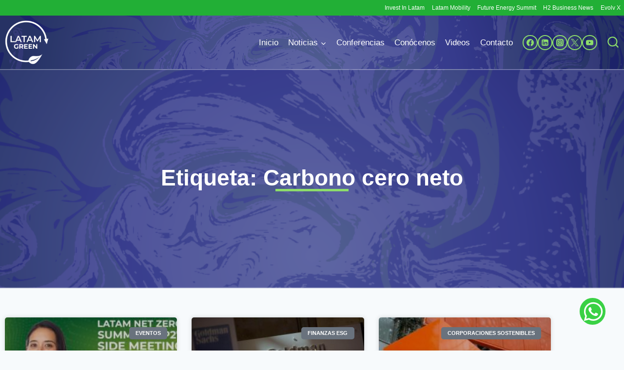

--- FILE ---
content_type: text/html; charset=UTF-8
request_url: https://latam-green.com/etiqueta/carbono-cero-neto/
body_size: 31315
content:
<!doctype html>
<html lang="es" prefix="og: https://ogp.me/ns#" class="no-js" itemtype="https://schema.org/Blog" itemscope>
<head>
	<meta charset="UTF-8">
	<meta name="viewport" content="width=device-width, initial-scale=1, minimum-scale=1">
	
<!-- Optimización en motores de búsqueda por Rank Math PRO -  https://rankmath.com/ -->
<title>Carbono cero neto Archives - Latam Green</title>
<meta name="robots" content="follow, index, max-snippet:-1, max-video-preview:-1, max-image-preview:large"/>
<link rel="canonical" href="https://latam-green.com/etiqueta/carbono-cero-neto/" />
<link rel="next" href="https://latam-green.com/etiqueta/carbono-cero-neto/page/2/" />
<meta property="og:locale" content="es_ES" />
<meta property="og:type" content="article" />
<meta property="og:title" content="Carbono cero neto Archives - Latam Green" />
<meta property="og:url" content="https://latam-green.com/etiqueta/carbono-cero-neto/" />
<meta property="og:site_name" content="Latam Green" />
<meta property="article:publisher" content="https://www.facebook.com/LatamGreen" />
<meta name="twitter:card" content="summary_large_image" />
<meta name="twitter:title" content="Carbono cero neto Archives - Latam Green" />
<meta name="twitter:site" content="@LatamGreen" />
<script type="application/ld+json" class="rank-math-schema-pro">{"@context":"https://schema.org","@graph":[{"@type":"Organization","@id":"https://latam-green.com/#organization","name":"Latam Green","url":"https://latam-green.com","sameAs":["https://www.facebook.com/LatamGreen","https://twitter.com/LatamGreen"],"logo":{"@type":"ImageObject","@id":"https://latam-green.com/#logo","url":"https://latam-green.com/wp-content/uploads/2021/04/latam_green-e1617605261705.png","contentUrl":"https://latam-green.com/wp-content/uploads/2021/04/latam_green-e1617605261705.png","caption":"Latam Green","inLanguage":"es","width":"80","height":"81"}},{"@type":"WebSite","@id":"https://latam-green.com/#website","url":"https://latam-green.com","name":"Latam Green","publisher":{"@id":"https://latam-green.com/#organization"},"inLanguage":"es"},{"@type":"CollectionPage","@id":"https://latam-green.com/etiqueta/carbono-cero-neto/#webpage","url":"https://latam-green.com/etiqueta/carbono-cero-neto/","name":"Carbono cero neto Archives - Latam Green","isPartOf":{"@id":"https://latam-green.com/#website"},"inLanguage":"es"}]}</script>
<!-- /Plugin Rank Math WordPress SEO -->

<link rel='dns-prefetch' href='//www.googletagmanager.com' />
<link rel="alternate" type="application/rss+xml" title="Latam Green &raquo; Feed" href="https://latam-green.com/feed/" />
			<script>document.documentElement.classList.remove( 'no-js' );</script>
			<link rel="alternate" type="application/rss+xml" title="Latam Green &raquo; Etiqueta Carbono cero neto del feed" href="https://latam-green.com/etiqueta/carbono-cero-neto/feed/" />
<style id='wp-img-auto-sizes-contain-inline-css'>
img:is([sizes=auto i],[sizes^="auto," i]){contain-intrinsic-size:3000px 1500px}
/*# sourceURL=wp-img-auto-sizes-contain-inline-css */
</style>

<link rel='stylesheet' id='jet-engine-wc-meta-boxes-css' href='https://latam-green.com/wp-content/plugins/jet-engine/includes/compatibility/packages/woocommerce/inc/assets/css/admin/meta-boxes.css?ver=3.8.2.1' media='all' />
<style id='wp-emoji-styles-inline-css'>

	img.wp-smiley, img.emoji {
		display: inline !important;
		border: none !important;
		box-shadow: none !important;
		height: 1em !important;
		width: 1em !important;
		margin: 0 0.07em !important;
		vertical-align: -0.1em !important;
		background: none !important;
		padding: 0 !important;
	}
/*# sourceURL=wp-emoji-styles-inline-css */
</style>
<link rel='stylesheet' id='wp-block-library-css' href='https://latam-green.com/wp-includes/css/dist/block-library/style.min.css?ver=b18c46dfc3d7e1706001095ecc9dd4ac' media='all' />
<style id='classic-theme-styles-inline-css'>
/*! This file is auto-generated */
.wp-block-button__link{color:#fff;background-color:#32373c;border-radius:9999px;box-shadow:none;text-decoration:none;padding:calc(.667em + 2px) calc(1.333em + 2px);font-size:1.125em}.wp-block-file__button{background:#32373c;color:#fff;text-decoration:none}
/*# sourceURL=/wp-includes/css/classic-themes.min.css */
</style>
<style id='presto-player-popup-trigger-style-inline-css'>
:where(.wp-block-presto-player-popup-trigger) {
  /* reduce specificity */
  display: grid;
  gap: 1rem;
  cursor: pointer;
}

/* Play icon overlay for popup image trigger variation */
:where(.presto-popup-image-trigger) {
  position: relative;
  cursor: pointer;
}

:where(.presto-popup-image-trigger)::before {
  content: "";
  position: absolute;
  top: 50%;
  left: 50%;
  transform: translate(-50%, -50%);
  width: 48px;
  height: 48px;
  background-image: url("/wp-content/plugins/presto-player/src/admin/blocks/blocks/popup-trigger/../../../../../img/play-button.svg");
  background-size: contain;
  background-repeat: no-repeat;
  background-position: center;
  z-index: 10;
  pointer-events: none;
}

:where(.presto-popup-image-trigger img) {
  display: block;
  width: 100%;
  height: auto;
  filter: brightness(0.5);
}
/*# sourceURL=https://latam-green.com/wp-content/plugins/presto-player/src/admin/blocks/blocks/popup-trigger/style.css */
</style>
<style id='presto-player-popup-media-style-inline-css'>
.wp-block-presto-player-popup.is-selected .wp-block-presto-player-popup-media {
  display: initial;
}

.wp-block-presto-player-popup.has-child-selected .wp-block-presto-player-popup-media {
  display: initial;
}

.presto-popup__overlay {
  position: fixed;
  top: 0;
  left: 0;
  z-index: 100000;
  overflow: hidden;
  width: 100%;
  height: 100vh;
  box-sizing: border-box;
  padding: 0 5%;
  visibility: hidden;
  opacity: 0;
  display: flex;
  align-items: center;
  justify-content: center;
  transition:
    opacity 0.2s ease,
    visibility 0.2s ease;

  --presto-popup-media-width: 1280px;
  --presto-popup-background-color: rgba(0, 0, 0, 0.917);
}

.presto-popup--active {
  visibility: visible;
  opacity: 1;
}

.presto-popup--active .presto-popup__content {
  transform: scale(1);
}

.presto-popup__content {
  position: relative;
  z-index: 9999999999;
  width: 100%;
  max-width: var(--presto-popup-media-width);
  transform: scale(0.9);
  transition: transform 0.2s ease;
}

.presto-popup__close-button {
  position: absolute;
  top: calc(env(safe-area-inset-top) + 16px);
  right: calc(env(safe-area-inset-right) + 16px);
  padding: 0;
  cursor: pointer;
  z-index: 5000000;
  min-width: 24px;
  min-height: 24px;
  width: 24px;
  height: 24px;
  display: flex;
  align-items: center;
  justify-content: center;
  border: none;
  background: none;
  box-shadow: none;
  transition: opacity 0.2s ease;
}

.presto-popup__close-button:hover,
.presto-popup__close-button:focus {
  opacity: 0.8;
  background: none;
  border: none;
}

.presto-popup__close-button:not(:hover):not(:active):not(.has-background) {
  background: none;
  border: none;
}

.presto-popup__close-button svg {
  width: 24px;
  height: 24px;
  fill: white;
}

.presto-popup__scrim {
  width: 100%;
  height: 100%;
  position: absolute;
  z-index: 2000000;
  background-color: var(--presto-popup-background-color, rgb(255, 255, 255));
}

.presto-popup__speak {
  position: absolute;
  width: 1px;
  height: 1px;
  padding: 0;
  margin: -1px;
  overflow: hidden;
  clip: rect(0, 0, 0, 0);
  white-space: nowrap;
  border: 0;
}
/*# sourceURL=https://latam-green.com/wp-content/plugins/presto-player/src/admin/blocks/blocks/popup-media/style.css */
</style>
<link rel='stylesheet' id='jet-engine-frontend-css' href='https://latam-green.com/wp-content/plugins/jet-engine/assets/css/frontend.css?ver=3.8.2.1' media='all' />
<style id='global-styles-inline-css'>
:root{--wp--preset--aspect-ratio--square: 1;--wp--preset--aspect-ratio--4-3: 4/3;--wp--preset--aspect-ratio--3-4: 3/4;--wp--preset--aspect-ratio--3-2: 3/2;--wp--preset--aspect-ratio--2-3: 2/3;--wp--preset--aspect-ratio--16-9: 16/9;--wp--preset--aspect-ratio--9-16: 9/16;--wp--preset--color--black: #000000;--wp--preset--color--cyan-bluish-gray: #abb8c3;--wp--preset--color--white: #ffffff;--wp--preset--color--pale-pink: #f78da7;--wp--preset--color--vivid-red: #cf2e2e;--wp--preset--color--luminous-vivid-orange: #ff6900;--wp--preset--color--luminous-vivid-amber: #fcb900;--wp--preset--color--light-green-cyan: #7bdcb5;--wp--preset--color--vivid-green-cyan: #00d084;--wp--preset--color--pale-cyan-blue: #8ed1fc;--wp--preset--color--vivid-cyan-blue: #0693e3;--wp--preset--color--vivid-purple: #9b51e0;--wp--preset--color--theme-palette-1: var(--global-palette1);--wp--preset--color--theme-palette-2: var(--global-palette2);--wp--preset--color--theme-palette-3: var(--global-palette3);--wp--preset--color--theme-palette-4: var(--global-palette4);--wp--preset--color--theme-palette-5: var(--global-palette5);--wp--preset--color--theme-palette-6: var(--global-palette6);--wp--preset--color--theme-palette-7: var(--global-palette7);--wp--preset--color--theme-palette-8: var(--global-palette8);--wp--preset--color--theme-palette-9: var(--global-palette9);--wp--preset--color--theme-palette-10: var(--global-palette10);--wp--preset--color--theme-palette-11: var(--global-palette11);--wp--preset--color--theme-palette-12: var(--global-palette12);--wp--preset--color--theme-palette-13: var(--global-palette13);--wp--preset--color--theme-palette-14: var(--global-palette14);--wp--preset--color--theme-palette-15: var(--global-palette15);--wp--preset--gradient--vivid-cyan-blue-to-vivid-purple: linear-gradient(135deg,rgb(6,147,227) 0%,rgb(155,81,224) 100%);--wp--preset--gradient--light-green-cyan-to-vivid-green-cyan: linear-gradient(135deg,rgb(122,220,180) 0%,rgb(0,208,130) 100%);--wp--preset--gradient--luminous-vivid-amber-to-luminous-vivid-orange: linear-gradient(135deg,rgb(252,185,0) 0%,rgb(255,105,0) 100%);--wp--preset--gradient--luminous-vivid-orange-to-vivid-red: linear-gradient(135deg,rgb(255,105,0) 0%,rgb(207,46,46) 100%);--wp--preset--gradient--very-light-gray-to-cyan-bluish-gray: linear-gradient(135deg,rgb(238,238,238) 0%,rgb(169,184,195) 100%);--wp--preset--gradient--cool-to-warm-spectrum: linear-gradient(135deg,rgb(74,234,220) 0%,rgb(151,120,209) 20%,rgb(207,42,186) 40%,rgb(238,44,130) 60%,rgb(251,105,98) 80%,rgb(254,248,76) 100%);--wp--preset--gradient--blush-light-purple: linear-gradient(135deg,rgb(255,206,236) 0%,rgb(152,150,240) 100%);--wp--preset--gradient--blush-bordeaux: linear-gradient(135deg,rgb(254,205,165) 0%,rgb(254,45,45) 50%,rgb(107,0,62) 100%);--wp--preset--gradient--luminous-dusk: linear-gradient(135deg,rgb(255,203,112) 0%,rgb(199,81,192) 50%,rgb(65,88,208) 100%);--wp--preset--gradient--pale-ocean: linear-gradient(135deg,rgb(255,245,203) 0%,rgb(182,227,212) 50%,rgb(51,167,181) 100%);--wp--preset--gradient--electric-grass: linear-gradient(135deg,rgb(202,248,128) 0%,rgb(113,206,126) 100%);--wp--preset--gradient--midnight: linear-gradient(135deg,rgb(2,3,129) 0%,rgb(40,116,252) 100%);--wp--preset--font-size--small: var(--global-font-size-small);--wp--preset--font-size--medium: var(--global-font-size-medium);--wp--preset--font-size--large: var(--global-font-size-large);--wp--preset--font-size--x-large: 42px;--wp--preset--font-size--larger: var(--global-font-size-larger);--wp--preset--font-size--xxlarge: var(--global-font-size-xxlarge);--wp--preset--spacing--20: 0.44rem;--wp--preset--spacing--30: 0.67rem;--wp--preset--spacing--40: 1rem;--wp--preset--spacing--50: 1.5rem;--wp--preset--spacing--60: 2.25rem;--wp--preset--spacing--70: 3.38rem;--wp--preset--spacing--80: 5.06rem;--wp--preset--shadow--natural: 6px 6px 9px rgba(0, 0, 0, 0.2);--wp--preset--shadow--deep: 12px 12px 50px rgba(0, 0, 0, 0.4);--wp--preset--shadow--sharp: 6px 6px 0px rgba(0, 0, 0, 0.2);--wp--preset--shadow--outlined: 6px 6px 0px -3px rgb(255, 255, 255), 6px 6px rgb(0, 0, 0);--wp--preset--shadow--crisp: 6px 6px 0px rgb(0, 0, 0);}:where(.is-layout-flex){gap: 0.5em;}:where(.is-layout-grid){gap: 0.5em;}body .is-layout-flex{display: flex;}.is-layout-flex{flex-wrap: wrap;align-items: center;}.is-layout-flex > :is(*, div){margin: 0;}body .is-layout-grid{display: grid;}.is-layout-grid > :is(*, div){margin: 0;}:where(.wp-block-columns.is-layout-flex){gap: 2em;}:where(.wp-block-columns.is-layout-grid){gap: 2em;}:where(.wp-block-post-template.is-layout-flex){gap: 1.25em;}:where(.wp-block-post-template.is-layout-grid){gap: 1.25em;}.has-black-color{color: var(--wp--preset--color--black) !important;}.has-cyan-bluish-gray-color{color: var(--wp--preset--color--cyan-bluish-gray) !important;}.has-white-color{color: var(--wp--preset--color--white) !important;}.has-pale-pink-color{color: var(--wp--preset--color--pale-pink) !important;}.has-vivid-red-color{color: var(--wp--preset--color--vivid-red) !important;}.has-luminous-vivid-orange-color{color: var(--wp--preset--color--luminous-vivid-orange) !important;}.has-luminous-vivid-amber-color{color: var(--wp--preset--color--luminous-vivid-amber) !important;}.has-light-green-cyan-color{color: var(--wp--preset--color--light-green-cyan) !important;}.has-vivid-green-cyan-color{color: var(--wp--preset--color--vivid-green-cyan) !important;}.has-pale-cyan-blue-color{color: var(--wp--preset--color--pale-cyan-blue) !important;}.has-vivid-cyan-blue-color{color: var(--wp--preset--color--vivid-cyan-blue) !important;}.has-vivid-purple-color{color: var(--wp--preset--color--vivid-purple) !important;}.has-theme-palette-1-color{color: var(--wp--preset--color--theme-palette-1) !important;}.has-theme-palette-2-color{color: var(--wp--preset--color--theme-palette-2) !important;}.has-theme-palette-3-color{color: var(--wp--preset--color--theme-palette-3) !important;}.has-theme-palette-4-color{color: var(--wp--preset--color--theme-palette-4) !important;}.has-theme-palette-5-color{color: var(--wp--preset--color--theme-palette-5) !important;}.has-theme-palette-6-color{color: var(--wp--preset--color--theme-palette-6) !important;}.has-theme-palette-7-color{color: var(--wp--preset--color--theme-palette-7) !important;}.has-theme-palette-8-color{color: var(--wp--preset--color--theme-palette-8) !important;}.has-theme-palette-9-color{color: var(--wp--preset--color--theme-palette-9) !important;}.has-theme-palette-10-color{color: var(--wp--preset--color--theme-palette-10) !important;}.has-theme-palette-11-color{color: var(--wp--preset--color--theme-palette-11) !important;}.has-theme-palette-12-color{color: var(--wp--preset--color--theme-palette-12) !important;}.has-theme-palette-13-color{color: var(--wp--preset--color--theme-palette-13) !important;}.has-theme-palette-14-color{color: var(--wp--preset--color--theme-palette-14) !important;}.has-theme-palette-15-color{color: var(--wp--preset--color--theme-palette-15) !important;}.has-black-background-color{background-color: var(--wp--preset--color--black) !important;}.has-cyan-bluish-gray-background-color{background-color: var(--wp--preset--color--cyan-bluish-gray) !important;}.has-white-background-color{background-color: var(--wp--preset--color--white) !important;}.has-pale-pink-background-color{background-color: var(--wp--preset--color--pale-pink) !important;}.has-vivid-red-background-color{background-color: var(--wp--preset--color--vivid-red) !important;}.has-luminous-vivid-orange-background-color{background-color: var(--wp--preset--color--luminous-vivid-orange) !important;}.has-luminous-vivid-amber-background-color{background-color: var(--wp--preset--color--luminous-vivid-amber) !important;}.has-light-green-cyan-background-color{background-color: var(--wp--preset--color--light-green-cyan) !important;}.has-vivid-green-cyan-background-color{background-color: var(--wp--preset--color--vivid-green-cyan) !important;}.has-pale-cyan-blue-background-color{background-color: var(--wp--preset--color--pale-cyan-blue) !important;}.has-vivid-cyan-blue-background-color{background-color: var(--wp--preset--color--vivid-cyan-blue) !important;}.has-vivid-purple-background-color{background-color: var(--wp--preset--color--vivid-purple) !important;}.has-theme-palette-1-background-color{background-color: var(--wp--preset--color--theme-palette-1) !important;}.has-theme-palette-2-background-color{background-color: var(--wp--preset--color--theme-palette-2) !important;}.has-theme-palette-3-background-color{background-color: var(--wp--preset--color--theme-palette-3) !important;}.has-theme-palette-4-background-color{background-color: var(--wp--preset--color--theme-palette-4) !important;}.has-theme-palette-5-background-color{background-color: var(--wp--preset--color--theme-palette-5) !important;}.has-theme-palette-6-background-color{background-color: var(--wp--preset--color--theme-palette-6) !important;}.has-theme-palette-7-background-color{background-color: var(--wp--preset--color--theme-palette-7) !important;}.has-theme-palette-8-background-color{background-color: var(--wp--preset--color--theme-palette-8) !important;}.has-theme-palette-9-background-color{background-color: var(--wp--preset--color--theme-palette-9) !important;}.has-theme-palette-10-background-color{background-color: var(--wp--preset--color--theme-palette-10) !important;}.has-theme-palette-11-background-color{background-color: var(--wp--preset--color--theme-palette-11) !important;}.has-theme-palette-12-background-color{background-color: var(--wp--preset--color--theme-palette-12) !important;}.has-theme-palette-13-background-color{background-color: var(--wp--preset--color--theme-palette-13) !important;}.has-theme-palette-14-background-color{background-color: var(--wp--preset--color--theme-palette-14) !important;}.has-theme-palette-15-background-color{background-color: var(--wp--preset--color--theme-palette-15) !important;}.has-black-border-color{border-color: var(--wp--preset--color--black) !important;}.has-cyan-bluish-gray-border-color{border-color: var(--wp--preset--color--cyan-bluish-gray) !important;}.has-white-border-color{border-color: var(--wp--preset--color--white) !important;}.has-pale-pink-border-color{border-color: var(--wp--preset--color--pale-pink) !important;}.has-vivid-red-border-color{border-color: var(--wp--preset--color--vivid-red) !important;}.has-luminous-vivid-orange-border-color{border-color: var(--wp--preset--color--luminous-vivid-orange) !important;}.has-luminous-vivid-amber-border-color{border-color: var(--wp--preset--color--luminous-vivid-amber) !important;}.has-light-green-cyan-border-color{border-color: var(--wp--preset--color--light-green-cyan) !important;}.has-vivid-green-cyan-border-color{border-color: var(--wp--preset--color--vivid-green-cyan) !important;}.has-pale-cyan-blue-border-color{border-color: var(--wp--preset--color--pale-cyan-blue) !important;}.has-vivid-cyan-blue-border-color{border-color: var(--wp--preset--color--vivid-cyan-blue) !important;}.has-vivid-purple-border-color{border-color: var(--wp--preset--color--vivid-purple) !important;}.has-theme-palette-1-border-color{border-color: var(--wp--preset--color--theme-palette-1) !important;}.has-theme-palette-2-border-color{border-color: var(--wp--preset--color--theme-palette-2) !important;}.has-theme-palette-3-border-color{border-color: var(--wp--preset--color--theme-palette-3) !important;}.has-theme-palette-4-border-color{border-color: var(--wp--preset--color--theme-palette-4) !important;}.has-theme-palette-5-border-color{border-color: var(--wp--preset--color--theme-palette-5) !important;}.has-theme-palette-6-border-color{border-color: var(--wp--preset--color--theme-palette-6) !important;}.has-theme-palette-7-border-color{border-color: var(--wp--preset--color--theme-palette-7) !important;}.has-theme-palette-8-border-color{border-color: var(--wp--preset--color--theme-palette-8) !important;}.has-theme-palette-9-border-color{border-color: var(--wp--preset--color--theme-palette-9) !important;}.has-theme-palette-10-border-color{border-color: var(--wp--preset--color--theme-palette-10) !important;}.has-theme-palette-11-border-color{border-color: var(--wp--preset--color--theme-palette-11) !important;}.has-theme-palette-12-border-color{border-color: var(--wp--preset--color--theme-palette-12) !important;}.has-theme-palette-13-border-color{border-color: var(--wp--preset--color--theme-palette-13) !important;}.has-theme-palette-14-border-color{border-color: var(--wp--preset--color--theme-palette-14) !important;}.has-theme-palette-15-border-color{border-color: var(--wp--preset--color--theme-palette-15) !important;}.has-vivid-cyan-blue-to-vivid-purple-gradient-background{background: var(--wp--preset--gradient--vivid-cyan-blue-to-vivid-purple) !important;}.has-light-green-cyan-to-vivid-green-cyan-gradient-background{background: var(--wp--preset--gradient--light-green-cyan-to-vivid-green-cyan) !important;}.has-luminous-vivid-amber-to-luminous-vivid-orange-gradient-background{background: var(--wp--preset--gradient--luminous-vivid-amber-to-luminous-vivid-orange) !important;}.has-luminous-vivid-orange-to-vivid-red-gradient-background{background: var(--wp--preset--gradient--luminous-vivid-orange-to-vivid-red) !important;}.has-very-light-gray-to-cyan-bluish-gray-gradient-background{background: var(--wp--preset--gradient--very-light-gray-to-cyan-bluish-gray) !important;}.has-cool-to-warm-spectrum-gradient-background{background: var(--wp--preset--gradient--cool-to-warm-spectrum) !important;}.has-blush-light-purple-gradient-background{background: var(--wp--preset--gradient--blush-light-purple) !important;}.has-blush-bordeaux-gradient-background{background: var(--wp--preset--gradient--blush-bordeaux) !important;}.has-luminous-dusk-gradient-background{background: var(--wp--preset--gradient--luminous-dusk) !important;}.has-pale-ocean-gradient-background{background: var(--wp--preset--gradient--pale-ocean) !important;}.has-electric-grass-gradient-background{background: var(--wp--preset--gradient--electric-grass) !important;}.has-midnight-gradient-background{background: var(--wp--preset--gradient--midnight) !important;}.has-small-font-size{font-size: var(--wp--preset--font-size--small) !important;}.has-medium-font-size{font-size: var(--wp--preset--font-size--medium) !important;}.has-large-font-size{font-size: var(--wp--preset--font-size--large) !important;}.has-x-large-font-size{font-size: var(--wp--preset--font-size--x-large) !important;}.has-larger-font-size{font-size: var(--wp--preset--font-size--larger) !important;}.has-xxlarge-font-size{font-size: var(--wp--preset--font-size--xxlarge) !important;}
:where(.wp-block-post-template.is-layout-flex){gap: 1.25em;}:where(.wp-block-post-template.is-layout-grid){gap: 1.25em;}
:where(.wp-block-term-template.is-layout-flex){gap: 1.25em;}:where(.wp-block-term-template.is-layout-grid){gap: 1.25em;}
:where(.wp-block-columns.is-layout-flex){gap: 2em;}:where(.wp-block-columns.is-layout-grid){gap: 2em;}
:root :where(.wp-block-pullquote){font-size: 1.5em;line-height: 1.6;}
/*# sourceURL=global-styles-inline-css */
</style>
<link rel='stylesheet' id='ap_plugin_main_stylesheet-css' href='https://latam-green.com/wp-content/plugins/bsa-plugin-pro-scripteo/frontend/css/asset/style.css?ver=b18c46dfc3d7e1706001095ecc9dd4ac' media='all' />
<link rel='stylesheet' id='ap_plugin_user_panel-css' href='https://latam-green.com/wp-content/plugins/bsa-plugin-pro-scripteo/frontend/css/asset/user-panel.css?ver=b18c46dfc3d7e1706001095ecc9dd4ac' media='all' />
<link rel='stylesheet' id='ap_plugin_template_stylesheet-css' href='https://latam-green.com/wp-content/plugins/bsa-plugin-pro-scripteo/frontend/css/all.css?ver=b18c46dfc3d7e1706001095ecc9dd4ac' media='all' />
<link rel='stylesheet' id='ap_plugin_animate_stylesheet-css' href='https://latam-green.com/wp-content/plugins/bsa-plugin-pro-scripteo/frontend/css/asset/animate.css?ver=b18c46dfc3d7e1706001095ecc9dd4ac' media='all' />
<link rel='stylesheet' id='ap_plugin_chart_stylesheet-css' href='https://latam-green.com/wp-content/plugins/bsa-plugin-pro-scripteo/frontend/css/asset/chart.css?ver=b18c46dfc3d7e1706001095ecc9dd4ac' media='all' />
<link rel='stylesheet' id='ap_plugin_carousel_stylesheet-css' href='https://latam-green.com/wp-content/plugins/bsa-plugin-pro-scripteo/frontend/css/asset/bsa.carousel.css?ver=b18c46dfc3d7e1706001095ecc9dd4ac' media='all' />
<link rel='stylesheet' id='ap_plugin_materialize_stylesheet-css' href='https://latam-green.com/wp-content/plugins/bsa-plugin-pro-scripteo/frontend/css/asset/material-design.css?ver=b18c46dfc3d7e1706001095ecc9dd4ac' media='all' />
<style id='woocommerce-inline-inline-css'>
.woocommerce form .form-row .required { visibility: visible; }
/*# sourceURL=woocommerce-inline-inline-css */
</style>
<link rel='stylesheet' id='kadence-global-css' href='https://latam-green.com/wp-content/themes/kadence/assets/css/global.min.css?ver=1.4.3' media='all' />
<style id='kadence-global-inline-css'>
/* Kadence Base CSS */
:root{--global-palette1:#2B6CB0;--global-palette2:#215387;--global-palette3:#1A202C;--global-palette4:#2D3748;--global-palette5:#4A5568;--global-palette6:#718096;--global-palette7:#EDF2F7;--global-palette8:#F7FAFC;--global-palette9:#ffffff;--global-palette10:oklch(from var(--global-palette1) calc(l + 0.10 * (1 - l)) calc(c * 1.00) calc(h + 180) / 100%);--global-palette11:#13612e;--global-palette12:#1159af;--global-palette13:#b82105;--global-palette14:#f7630c;--global-palette15:#f5a524;--global-palette9rgb:255, 255, 255;--global-palette-highlight:var(--global-palette1);--global-palette-highlight-alt:var(--global-palette2);--global-palette-highlight-alt2:var(--global-palette9);--global-palette-btn-bg:var(--global-palette1);--global-palette-btn-bg-hover:var(--global-palette2);--global-palette-btn:var(--global-palette9);--global-palette-btn-hover:var(--global-palette9);--global-palette-btn-sec-bg:var(--global-palette7);--global-palette-btn-sec-bg-hover:var(--global-palette2);--global-palette-btn-sec:var(--global-palette3);--global-palette-btn-sec-hover:var(--global-palette9);--global-body-font-family:-apple-system,BlinkMacSystemFont,"Segoe UI",Roboto,Oxygen-Sans,Ubuntu,Cantarell,"Helvetica Neue",sans-serif, "Apple Color Emoji", "Segoe UI Emoji", "Segoe UI Symbol";--global-heading-font-family:inherit;--global-primary-nav-font-family:inherit;--global-fallback-font:sans-serif;--global-display-fallback-font:sans-serif;--global-content-width:1290px;--global-content-wide-width:calc(1290px + 230px);--global-content-narrow-width:842px;--global-content-edge-padding:1.5rem;--global-content-boxed-padding:2rem;--global-calc-content-width:calc(1290px - var(--global-content-edge-padding) - var(--global-content-edge-padding) );--wp--style--global--content-size:var(--global-calc-content-width);}.wp-site-blocks{--global-vw:calc( 100vw - ( 0.5 * var(--scrollbar-offset)));}:root body.kadence-elementor-colors{--e-global-color-kadence1:var(--global-palette1);--e-global-color-kadence2:var(--global-palette2);--e-global-color-kadence3:var(--global-palette3);--e-global-color-kadence4:var(--global-palette4);--e-global-color-kadence5:var(--global-palette5);--e-global-color-kadence6:var(--global-palette6);--e-global-color-kadence7:var(--global-palette7);--e-global-color-kadence8:var(--global-palette8);--e-global-color-kadence9:var(--global-palette9);--e-global-color-kadence10:var(--global-palette10);--e-global-color-kadence11:var(--global-palette11);--e-global-color-kadence12:var(--global-palette12);--e-global-color-kadence13:var(--global-palette13);--e-global-color-kadence14:var(--global-palette14);--e-global-color-kadence15:var(--global-palette15);}body{background:var(--global-palette8);}body, input, select, optgroup, textarea{font-weight:400;font-size:17px;line-height:1.6;font-family:var(--global-body-font-family);color:var(--global-palette4);}.content-bg, body.content-style-unboxed .site{background:var(--global-palette9);}h1,h2,h3,h4,h5,h6{font-family:var(--global-heading-font-family);}h1{font-weight:700;font-size:32px;line-height:1.5;color:var(--global-palette3);}h2{font-weight:700;font-size:28px;line-height:1.5;color:var(--global-palette3);}h3{font-weight:700;font-size:24px;line-height:1.5;color:var(--global-palette3);}h4{font-weight:700;font-size:22px;line-height:1.5;color:var(--global-palette4);}h5{font-weight:700;font-size:20px;line-height:1.5;color:var(--global-palette4);}h6{font-weight:700;font-size:18px;line-height:1.5;color:var(--global-palette5);}.entry-hero .kadence-breadcrumbs{max-width:1290px;}.site-container, .site-header-row-layout-contained, .site-footer-row-layout-contained, .entry-hero-layout-contained, .comments-area, .alignfull > .wp-block-cover__inner-container, .alignwide > .wp-block-cover__inner-container{max-width:var(--global-content-width);}.content-width-narrow .content-container.site-container, .content-width-narrow .hero-container.site-container{max-width:var(--global-content-narrow-width);}@media all and (min-width: 1520px){.wp-site-blocks .content-container  .alignwide{margin-left:-115px;margin-right:-115px;width:unset;max-width:unset;}}@media all and (min-width: 1102px){.content-width-narrow .wp-site-blocks .content-container .alignwide{margin-left:-130px;margin-right:-130px;width:unset;max-width:unset;}}.content-style-boxed .wp-site-blocks .entry-content .alignwide{margin-left:calc( -1 * var( --global-content-boxed-padding ) );margin-right:calc( -1 * var( --global-content-boxed-padding ) );}.content-area{margin-top:5rem;margin-bottom:5rem;}@media all and (max-width: 1024px){.content-area{margin-top:3rem;margin-bottom:3rem;}}@media all and (max-width: 767px){.content-area{margin-top:2rem;margin-bottom:2rem;}}@media all and (max-width: 1024px){:root{--global-content-boxed-padding:2rem;}}@media all and (max-width: 767px){:root{--global-content-boxed-padding:1.5rem;}}.entry-content-wrap{padding:2rem;}@media all and (max-width: 1024px){.entry-content-wrap{padding:2rem;}}@media all and (max-width: 767px){.entry-content-wrap{padding:1.5rem;}}.entry.single-entry{box-shadow:0px 15px 15px -10px rgba(0,0,0,0.05);}.entry.loop-entry{box-shadow:0px 15px 15px -10px rgba(0,0,0,0.05);}.loop-entry .entry-content-wrap{padding:2rem;}@media all and (max-width: 1024px){.loop-entry .entry-content-wrap{padding:2rem;}}@media all and (max-width: 767px){.loop-entry .entry-content-wrap{padding:1.5rem;}}button, .button, .wp-block-button__link, input[type="button"], input[type="reset"], input[type="submit"], .fl-button, .elementor-button-wrapper .elementor-button, .wc-block-components-checkout-place-order-button, .wc-block-cart__submit{box-shadow:0px 0px 0px -7px rgba(0,0,0,0);}button:hover, button:focus, button:active, .button:hover, .button:focus, .button:active, .wp-block-button__link:hover, .wp-block-button__link:focus, .wp-block-button__link:active, input[type="button"]:hover, input[type="button"]:focus, input[type="button"]:active, input[type="reset"]:hover, input[type="reset"]:focus, input[type="reset"]:active, input[type="submit"]:hover, input[type="submit"]:focus, input[type="submit"]:active, .elementor-button-wrapper .elementor-button:hover, .elementor-button-wrapper .elementor-button:focus, .elementor-button-wrapper .elementor-button:active, .wc-block-cart__submit:hover{box-shadow:0px 15px 25px -7px rgba(0,0,0,0.1);}.kb-button.kb-btn-global-outline.kb-btn-global-inherit{padding-top:calc(px - 2px);padding-right:calc(px - 2px);padding-bottom:calc(px - 2px);padding-left:calc(px - 2px);}@media all and (min-width: 1025px){.transparent-header .entry-hero .entry-hero-container-inner{padding-top:calc(0px + 80px);}}@media all and (max-width: 1024px){.mobile-transparent-header .entry-hero .entry-hero-container-inner{padding-top:80px;}}@media all and (max-width: 767px){.mobile-transparent-header .entry-hero .entry-hero-container-inner{padding-top:80px;}}
/* Kadence Header CSS */
@media all and (max-width: 1024px){.mobile-transparent-header #masthead{position:absolute;left:0px;right:0px;z-index:100;}.kadence-scrollbar-fixer.mobile-transparent-header #masthead{right:var(--scrollbar-offset,0);}.mobile-transparent-header #masthead, .mobile-transparent-header .site-top-header-wrap .site-header-row-container-inner, .mobile-transparent-header .site-main-header-wrap .site-header-row-container-inner, .mobile-transparent-header .site-bottom-header-wrap .site-header-row-container-inner{background:transparent;}.site-header-row-tablet-layout-fullwidth, .site-header-row-tablet-layout-standard{padding:0px;}}@media all and (min-width: 1025px){.transparent-header #masthead{position:absolute;left:0px;right:0px;z-index:100;}.transparent-header.kadence-scrollbar-fixer #masthead{right:var(--scrollbar-offset,0);}.transparent-header #masthead, .transparent-header .site-top-header-wrap .site-header-row-container-inner, .transparent-header .site-main-header-wrap .site-header-row-container-inner, .transparent-header .site-bottom-header-wrap .site-header-row-container-inner{background:transparent;}}.site-branding a.brand img{max-width:90px;}.site-branding a.brand img.svg-logo-image{width:90px;}@media all and (max-width: 767px){.site-branding a.brand img{max-width:60px;}.site-branding a.brand img.svg-logo-image{width:60px;}}.site-branding{padding:0px 0px 0px 10px;}#masthead, #masthead .kadence-sticky-header.item-is-fixed:not(.item-at-start):not(.site-header-row-container):not(.site-main-header-wrap), #masthead .kadence-sticky-header.item-is-fixed:not(.item-at-start) > .site-header-row-container-inner{background-color:#353a8b;background-image:url('https://latam-green.com/wp-content/uploads/2023/08/Recurso-19.png');background-position:center;}.site-main-header-inner-wrap{min-height:80px;}.site-main-header-wrap .site-header-row-container-inner>.site-container{padding:10px 0px 10px 0px;}@media all and (max-width: 767px){.site-main-header-wrap .site-header-row-container-inner>.site-container{padding:0px 0px 0px 0px;}}.site-top-header-wrap .site-header-row-container-inner{background:#22af36;}.site-top-header-inner-wrap{min-height:0px;}.site-top-header-wrap .site-header-row-container-inner>.site-container{padding:3px 0px 3px 0px;}.transparent-header #masthead .site-top-header-wrap .site-header-row-container-inner{background:#22af36;}.header-navigation[class*="header-navigation-style-underline"] .header-menu-container.primary-menu-container>ul>li>a:after{width:calc( 100% - 1.2em);}.main-navigation .primary-menu-container > ul > li.menu-item > a{padding-left:calc(1.2em / 2);padding-right:calc(1.2em / 2);padding-top:0.6em;padding-bottom:0.6em;color:var(--global-palette9);}.main-navigation .primary-menu-container > ul > li.menu-item .dropdown-nav-special-toggle{right:calc(1.2em / 2);}.main-navigation .primary-menu-container > ul > li.menu-item > a:hover{color:#8ddd6a;}.main-navigation .primary-menu-container > ul > li.menu-item.current-menu-item > a{color:#8ddd6a;}.header-navigation[class*="header-navigation-style-underline"] .header-menu-container.secondary-menu-container>ul>li>a:after{width:calc( 100% - 1.2em);}.secondary-navigation .secondary-menu-container > ul > li.menu-item > a{padding-left:calc(1.2em / 2);padding-right:calc(1.2em / 2);padding-top:0.6em;padding-bottom:0.6em;color:var(--global-palette9);}.secondary-navigation .primary-menu-container > ul > li.menu-item .dropdown-nav-special-toggle{right:calc(1.2em / 2);}.secondary-navigation .secondary-menu-container > ul li.menu-item > a{font-style:normal;font-size:12px;line-height:1;}.secondary-navigation .secondary-menu-container > ul > li.menu-item > a:hover{color:var(--global-palette-highlight);}.secondary-navigation .secondary-menu-container > ul > li.menu-item.current-menu-item > a{color:var(--global-palette3);}.header-navigation .header-menu-container ul ul.sub-menu, .header-navigation .header-menu-container ul ul.submenu{background:var(--global-palette3);box-shadow:0px 2px 13px 0px rgba(0,0,0,0.1);}.header-navigation .header-menu-container ul ul li.menu-item, .header-menu-container ul.menu > li.kadence-menu-mega-enabled > ul > li.menu-item > a{border-bottom:1px solid rgba(255,255,255,0.1);border-radius:0px 0px 0px 0px;}.header-navigation .header-menu-container ul ul li.menu-item > a{width:200px;padding-top:1em;padding-bottom:1em;color:var(--global-palette8);font-size:12px;}.header-navigation .header-menu-container ul ul li.menu-item > a:hover{color:var(--global-palette9);background:var(--global-palette4);border-radius:0px 0px 0px 0px;}.header-navigation .header-menu-container ul ul li.menu-item.current-menu-item > a{color:var(--global-palette9);background:var(--global-palette4);border-radius:0px 0px 0px 0px;}.mobile-toggle-open-container .menu-toggle-open, .mobile-toggle-open-container .menu-toggle-open:focus{color:var(--global-palette9);padding:0.4em 0.6em 0.4em 0.6em;font-size:14px;}.mobile-toggle-open-container .menu-toggle-open.menu-toggle-style-bordered{border:1px solid currentColor;}.mobile-toggle-open-container .menu-toggle-open .menu-toggle-icon{font-size:28px;}.mobile-toggle-open-container .menu-toggle-open:hover, .mobile-toggle-open-container .menu-toggle-open:focus-visible{color:#8ddd6a;}.mobile-navigation ul li{font-size:14px;}.mobile-navigation ul li a{padding-top:1em;padding-bottom:1em;}.mobile-navigation ul li > a, .mobile-navigation ul li.menu-item-has-children > .drawer-nav-drop-wrap{color:var(--global-palette8);}.mobile-navigation ul li.current-menu-item > a, .mobile-navigation ul li.current-menu-item.menu-item-has-children > .drawer-nav-drop-wrap{color:#8ddd6a;}.mobile-navigation ul li.menu-item-has-children .drawer-nav-drop-wrap, .mobile-navigation ul li:not(.menu-item-has-children) a{border-bottom:1px solid rgba(255,255,255,0.1);}.mobile-navigation:not(.drawer-navigation-parent-toggle-true) ul li.menu-item-has-children .drawer-nav-drop-wrap button{border-left:1px solid rgba(255,255,255,0.1);}#mobile-drawer .drawer-inner, #mobile-drawer.popup-drawer-layout-fullwidth.popup-drawer-animation-slice .pop-portion-bg, #mobile-drawer.popup-drawer-layout-fullwidth.popup-drawer-animation-slice.pop-animated.show-drawer .drawer-inner{background:#353a8b;}#mobile-drawer .drawer-header .drawer-toggle{padding:0.6em 0.15em 0.6em 0.15em;font-size:24px;}.header-social-wrap .header-social-inner-wrap{font-size:0.9em;gap:0.3em;}.header-social-wrap .header-social-inner-wrap .social-button{color:#8ddd6a;border:2px solid currentColor;border-color:#8ddd6a;border-radius:25px;}.header-social-wrap .header-social-inner-wrap .social-button:hover{color:var(--global-palette9);border-color:var(--global-palette9);}.header-mobile-social-wrap{margin:25px 0px 0px 0px;}.header-mobile-social-wrap .header-mobile-social-inner-wrap{font-size:1em;gap:0.3em;}.header-mobile-social-wrap .header-mobile-social-inner-wrap .social-button{color:#8ddd6a;border:2px solid currentColor;border-radius:25px;}.header-mobile-social-wrap .header-mobile-social-inner-wrap .social-button:hover{color:var(--global-palette9);}.search-toggle-open-container .search-toggle-open{color:#8ddd6a;}.search-toggle-open-container .search-toggle-open.search-toggle-style-bordered{border:1px solid currentColor;}.search-toggle-open-container .search-toggle-open .search-toggle-icon{font-size:1.5em;}.search-toggle-open-container .search-toggle-open:hover, .search-toggle-open-container .search-toggle-open:focus{color:var(--global-palette9);}#search-drawer .drawer-inner{background:rgba(53,58,139,0.8);}
/* Kadence Footer CSS */
.site-bottom-footer-inner-wrap{padding-top:30px;padding-bottom:30px;grid-column-gap:30px;}.site-bottom-footer-inner-wrap .widget{margin-bottom:30px;}.site-bottom-footer-inner-wrap .site-footer-section:not(:last-child):after{right:calc(-30px / 2);}
/* Kadence Woo CSS */
.entry-hero.product-hero-section .entry-header{min-height:200px;}.product-title .single-category{font-weight:700;font-size:32px;line-height:1.5;color:var(--global-palette3);}.wp-site-blocks .product-hero-section .extra-title{font-weight:700;font-size:32px;line-height:1.5;}.woocommerce ul.products.woo-archive-btn-button .product-action-wrap .button:not(.kb-button), .woocommerce ul.products li.woo-archive-btn-button .button:not(.kb-button), .wc-block-grid__product.woo-archive-btn-button .product-details .wc-block-grid__product-add-to-cart .wp-block-button__link{border:2px none transparent;box-shadow:0px 0px 0px 0px rgba(0,0,0,0.0);}.woocommerce ul.products.woo-archive-btn-button .product-action-wrap .button:not(.kb-button):hover, .woocommerce ul.products li.woo-archive-btn-button .button:not(.kb-button):hover, .wc-block-grid__product.woo-archive-btn-button .product-details .wc-block-grid__product-add-to-cart .wp-block-button__link:hover{box-shadow:0px 0px 0px 0px rgba(0,0,0,0);}
/*# sourceURL=kadence-global-inline-css */
</style>
<link rel='stylesheet' id='kadence-header-css' href='https://latam-green.com/wp-content/themes/kadence/assets/css/header.min.css?ver=1.4.3' media='all' />
<link rel='stylesheet' id='kadence-content-css' href='https://latam-green.com/wp-content/themes/kadence/assets/css/content.min.css?ver=1.4.3' media='all' />
<link rel='stylesheet' id='kadence-woocommerce-css' href='https://latam-green.com/wp-content/themes/kadence/assets/css/woocommerce.min.css?ver=1.4.3' media='all' />
<link rel='stylesheet' id='kadence-footer-css' href='https://latam-green.com/wp-content/themes/kadence/assets/css/footer.min.css?ver=1.4.3' media='all' />
<link rel='stylesheet' id='elementor-frontend-css' href='https://latam-green.com/wp-content/plugins/elementor/assets/css/frontend.min.css?ver=3.34.1' media='all' />
<link rel='stylesheet' id='widget-image-css' href='https://latam-green.com/wp-content/plugins/elementor/assets/css/widget-image.min.css?ver=3.34.1' media='all' />
<link rel='stylesheet' id='widget-heading-css' href='https://latam-green.com/wp-content/plugins/elementor/assets/css/widget-heading.min.css?ver=3.34.1' media='all' />
<link rel='stylesheet' id='widget-social-icons-css' href='https://latam-green.com/wp-content/plugins/elementor/assets/css/widget-social-icons.min.css?ver=3.34.1' media='all' />
<link rel='stylesheet' id='e-apple-webkit-css' href='https://latam-green.com/wp-content/plugins/elementor/assets/css/conditionals/apple-webkit.min.css?ver=3.34.1' media='all' />
<link rel='stylesheet' id='widget-icon-list-css' href='https://latam-green.com/wp-content/plugins/elementor/assets/css/widget-icon-list.min.css?ver=3.34.1' media='all' />
<link rel='stylesheet' id='widget-divider-css' href='https://latam-green.com/wp-content/plugins/elementor/assets/css/widget-divider.min.css?ver=3.34.1' media='all' />
<link rel='stylesheet' id='e-animation-fadeIn-css' href='https://latam-green.com/wp-content/plugins/elementor/assets/lib/animations/styles/fadeIn.min.css?ver=3.34.1' media='all' />
<link rel='stylesheet' id='widget-posts-css' href='https://latam-green.com/wp-content/plugins/elementor-pro/assets/css/widget-posts.min.css?ver=3.34.0' media='all' />
<link rel='stylesheet' id='elementor-post-38-css' href='https://latam-green.com/wp-content/uploads/elementor/css/post-38.css?ver=1768925566' media='all' />
<link rel='stylesheet' id='elementor-post-21954-css' href='https://latam-green.com/wp-content/uploads/elementor/css/post-21954.css?ver=1768925566' media='all' />
<link rel='stylesheet' id='elementor-post-25980-css' href='https://latam-green.com/wp-content/uploads/elementor/css/post-25980.css?ver=1768925569' media='all' />
<link rel='stylesheet' id='kadence-rankmath-css' href='https://latam-green.com/wp-content/themes/kadence/assets/css/rankmath.min.css?ver=1.4.3' media='all' />
<link rel='stylesheet' id='elementor-gf-local-roboto-css' href='https://latam-green.com/wp-content/uploads/elementor/google-fonts/css/roboto.css?ver=1744643468' media='all' />
<script src="https://latam-green.com/wp-includes/js/jquery/jquery.min.js?ver=3.7.1" id="jquery-core-js"></script>
<script src="https://latam-green.com/wp-includes/js/jquery/jquery-migrate.min.js?ver=3.4.1" id="jquery-migrate-js"></script>
<script id="thickbox-js-extra">
var thickboxL10n = {"next":"Siguiente \u003E","prev":"\u003C Anterior","image":"Imagen","of":"de","close":"Cerrar","noiframes":"Esta funci\u00f3n necesita frames integrados. Tienes los iframes desactivados o tu navegador no es compatible.","loadingAnimation":"https://latam-green.com/wp-includes/js/thickbox/loadingAnimation.gif"};
//# sourceURL=thickbox-js-extra
</script>
<script src="https://latam-green.com/wp-includes/js/thickbox/thickbox.js?ver=3.1-20121105" id="thickbox-js"></script>
<script src="https://latam-green.com/wp-includes/js/underscore.min.js?ver=1.13.7" id="underscore-js"></script>
<script src="https://latam-green.com/wp-includes/js/shortcode.min.js?ver=b18c46dfc3d7e1706001095ecc9dd4ac" id="shortcode-js"></script>
<script src="https://latam-green.com/wp-admin/js/media-upload.min.js?ver=b18c46dfc3d7e1706001095ecc9dd4ac" id="media-upload-js"></script>
<script id="ap_plugin_js_script-js-extra">
var bsa_object = {"ajax_url":"https://latam-green.com/wp-admin/admin-ajax.php"};
//# sourceURL=ap_plugin_js_script-js-extra
</script>
<script src="https://latam-green.com/wp-content/plugins/bsa-plugin-pro-scripteo/frontend/js/script.js?ver=b18c46dfc3d7e1706001095ecc9dd4ac" id="ap_plugin_js_script-js"></script>
<script src="https://latam-green.com/wp-content/plugins/bsa-plugin-pro-scripteo/frontend/js/chart.js?ver=b18c46dfc3d7e1706001095ecc9dd4ac" id="ap_plugin_chart_js_script-js"></script>
<script src="https://latam-green.com/wp-content/plugins/bsa-plugin-pro-scripteo/frontend/js/jquery.simplyscroll.js?ver=b18c46dfc3d7e1706001095ecc9dd4ac" id="ap_plugin_simply_scroll_js_script-js"></script>
<script src="https://latam-green.com/wp-content/plugins/woocommerce/assets/js/jquery-blockui/jquery.blockUI.min.js?ver=2.7.0-wc.10.4.3" id="wc-jquery-blockui-js" data-wp-strategy="defer"></script>
<script id="wc-add-to-cart-js-extra">
var wc_add_to_cart_params = {"ajax_url":"/wp-admin/admin-ajax.php","wc_ajax_url":"/?wc-ajax=%%endpoint%%","i18n_view_cart":"Ver carrito","cart_url":"https://latam-green.com/carrito/","is_cart":"","cart_redirect_after_add":"no"};
//# sourceURL=wc-add-to-cart-js-extra
</script>
<script src="https://latam-green.com/wp-content/plugins/woocommerce/assets/js/frontend/add-to-cart.min.js?ver=10.4.3" id="wc-add-to-cart-js" defer data-wp-strategy="defer"></script>
<script src="https://latam-green.com/wp-content/plugins/woocommerce/assets/js/js-cookie/js.cookie.min.js?ver=2.1.4-wc.10.4.3" id="wc-js-cookie-js" data-wp-strategy="defer"></script>

<!-- Fragmento de código de la etiqueta de Google (gtag.js) añadida por Site Kit -->
<!-- Fragmento de código de Google Analytics añadido por Site Kit -->
<script src="https://www.googletagmanager.com/gtag/js?id=GT-NFJ2G2RJ" id="google_gtagjs-js" async></script>
<script id="google_gtagjs-js-after">
window.dataLayer = window.dataLayer || [];function gtag(){dataLayer.push(arguments);}
gtag("set","linker",{"domains":["latam-green.com"]});
gtag("js", new Date());
gtag("set", "developer_id.dZTNiMT", true);
gtag("config", "GT-NFJ2G2RJ");
 window._googlesitekit = window._googlesitekit || {}; window._googlesitekit.throttledEvents = []; window._googlesitekit.gtagEvent = (name, data) => { var key = JSON.stringify( { name, data } ); if ( !! window._googlesitekit.throttledEvents[ key ] ) { return; } window._googlesitekit.throttledEvents[ key ] = true; setTimeout( () => { delete window._googlesitekit.throttledEvents[ key ]; }, 5 ); gtag( "event", name, { ...data, event_source: "site-kit" } ); }; 
//# sourceURL=google_gtagjs-js-after
</script>
<link rel="https://api.w.org/" href="https://latam-green.com/wp-json/" /><link rel="alternate" title="JSON" type="application/json" href="https://latam-green.com/wp-json/wp/v2/tags/1028" /><link rel="EditURI" type="application/rsd+xml" title="RSD" href="https://latam-green.com/xmlrpc.php?rsd" />
<style>
	/* Custom BSA_PRO Styles */

	/* fonts */

	/* form */
	.bsaProOrderingForm {   }
	.bsaProInput input,
	.bsaProInput input[type='file'],
	.bsaProSelectSpace select,
	.bsaProInputsRight .bsaInputInner,
	.bsaProInputsRight .bsaInputInner label {   }
	.bsaProPrice  {  }
	.bsaProDiscount  {   }
	.bsaProOrderingForm .bsaProSubmit,
	.bsaProOrderingForm .bsaProSubmit:hover,
	.bsaProOrderingForm .bsaProSubmit:active {   }

	/* alerts */
	.bsaProAlert,
	.bsaProAlert > a,
	.bsaProAlert > a:hover,
	.bsaProAlert > a:focus {  }
	.bsaProAlertSuccess {  }
	.bsaProAlertFailed {  }

	/* stats */
	.bsaStatsWrapper .ct-chart .ct-series.ct-series-b .ct-bar,
	.bsaStatsWrapper .ct-chart .ct-series.ct-series-b .ct-line,
	.bsaStatsWrapper .ct-chart .ct-series.ct-series-b .ct-point,
	.bsaStatsWrapper .ct-chart .ct-series.ct-series-b .ct-slice.ct-donut { stroke: #673AB7 !important; }

	.bsaStatsWrapper  .ct-chart .ct-series.ct-series-a .ct-bar,
	.bsaStatsWrapper .ct-chart .ct-series.ct-series-a .ct-line,
	.bsaStatsWrapper .ct-chart .ct-series.ct-series-a .ct-point,
	.bsaStatsWrapper .ct-chart .ct-series.ct-series-a .ct-slice.ct-donut { stroke: #FBCD39 !important; }

	/* Custom CSS */
	</style><meta name="generator" content="Site Kit by Google 1.170.0" />	<noscript><style>.woocommerce-product-gallery{ opacity: 1 !important; }</style></noscript>
				<style>
				.e-con.e-parent:nth-of-type(n+4):not(.e-lazyloaded):not(.e-no-lazyload),
				.e-con.e-parent:nth-of-type(n+4):not(.e-lazyloaded):not(.e-no-lazyload) * {
					background-image: none !important;
				}
				@media screen and (max-height: 1024px) {
					.e-con.e-parent:nth-of-type(n+3):not(.e-lazyloaded):not(.e-no-lazyload),
					.e-con.e-parent:nth-of-type(n+3):not(.e-lazyloaded):not(.e-no-lazyload) * {
						background-image: none !important;
					}
				}
				@media screen and (max-height: 640px) {
					.e-con.e-parent:nth-of-type(n+2):not(.e-lazyloaded):not(.e-no-lazyload),
					.e-con.e-parent:nth-of-type(n+2):not(.e-lazyloaded):not(.e-no-lazyload) * {
						background-image: none !important;
					}
				}
			</style>
			<link rel="icon" href="https://latam-green.com/wp-content/uploads/2025/01/cropped-logos-LM-LG-2025-7-32x32.png" sizes="32x32" />
<link rel="icon" href="https://latam-green.com/wp-content/uploads/2025/01/cropped-logos-LM-LG-2025-7-192x192.png" sizes="192x192" />
<link rel="apple-touch-icon" href="https://latam-green.com/wp-content/uploads/2025/01/cropped-logos-LM-LG-2025-7-180x180.png" />
<meta name="msapplication-TileImage" content="https://latam-green.com/wp-content/uploads/2025/01/cropped-logos-LM-LG-2025-7-270x270.png" />
</head>

<body data-rsssl=1 class="archive tag tag-carbono-cero-neto tag-1028 wp-custom-logo wp-embed-responsive wp-theme-kadence theme-kadence woocommerce-no-js hfeed footer-on-bottom hide-focus-outline link-style-standard content-title-style-above content-width-normal content-style-boxed content-vertical-padding-show non-transparent-header mobile-non-transparent-header kadence-elementor-colors elementor-page-25980 elementor-default elementor-template-full-width elementor-kit-38">
<div id="wrapper" class="site wp-site-blocks">
			<a class="skip-link screen-reader-text scroll-ignore" href="#main">Saltar al contenido</a>
		<header id="masthead" class="site-header" role="banner" itemtype="https://schema.org/WPHeader" itemscope>
	<div id="main-header" class="site-header-wrap">
		<div class="site-header-inner-wrap">
			<div class="site-header-upper-wrap">
				<div class="site-header-upper-inner-wrap">
					<div class="site-top-header-wrap site-header-row-container site-header-focus-item site-header-row-layout-standard" data-section="kadence_customizer_header_top">
	<div class="site-header-row-container-inner">
				<div class="site-container">
			<div class="site-top-header-inner-wrap site-header-row site-header-row-has-sides site-header-row-no-center">
									<div class="site-header-top-section-left site-header-section site-header-section-left">
											</div>
																	<div class="site-header-top-section-right site-header-section site-header-section-right">
						<div class="site-header-item site-header-focus-item site-header-item-main-navigation header-navigation-layout-stretch-false header-navigation-layout-fill-stretch-false" data-section="kadence_customizer_secondary_navigation">
		<nav id="secondary-navigation" class="secondary-navigation header-navigation hover-to-open nav--toggle-sub header-navigation-style-standard header-navigation-dropdown-animation-none" role="navigation" aria-label="Secundario">
					<div class="secondary-menu-container header-menu-container">
		<ul id="secondary-menu" class="menu"><li id="menu-item-1186" class="menu-item menu-item-type-custom menu-item-object-custom menu-item-1186"><a target="_blank" href="https://www.investinlatam.org/">Invest In Latam</a></li>
<li id="menu-item-7853" class="menu-item menu-item-type-custom menu-item-object-custom menu-item-7853"><a target="_blank" href="https://latamobility.com/">Latam Mobility</a></li>
<li id="menu-item-7854" class="menu-item menu-item-type-custom menu-item-object-custom menu-item-7854"><a target="_blank" href="https://futurenergysummit.com/">Future Energy Summit</a></li>
<li id="menu-item-7856" class="menu-item menu-item-type-custom menu-item-object-custom menu-item-7856"><a target="_blank" href="https://www.h2businessnews.com/">H2 Business News</a></li>
<li id="menu-item-26498" class="menu-item menu-item-type-custom menu-item-object-custom menu-item-26498"><a href="https://evolvx.org/">Evolv X</a></li>
</ul>			</div>
	</nav><!-- #secondary-navigation -->
	</div><!-- data-section="secondary_navigation" -->
					</div>
							</div>
		</div>
	</div>
</div>
<div class="site-main-header-wrap site-header-row-container site-header-focus-item site-header-row-layout-standard" data-section="kadence_customizer_header_main">
	<div class="site-header-row-container-inner">
				<div class="site-container">
			<div class="site-main-header-inner-wrap site-header-row site-header-row-has-sides site-header-row-no-center">
									<div class="site-header-main-section-left site-header-section site-header-section-left">
						<div class="site-header-item site-header-focus-item" data-section="title_tagline">
	<div class="site-branding branding-layout-standard site-brand-logo-only"><a class="brand has-logo-image" href="https://latam-green.com/" rel="home"><img fetchpriority="high" width="1080" height="1080" src="https://latam-green.com/wp-content/uploads/2025/01/logos-LM-LG-2025-6.png" class="custom-logo" alt="Latam Green" decoding="async" srcset="https://latam-green.com/wp-content/uploads/2025/01/logos-LM-LG-2025-6.png 1080w, https://latam-green.com/wp-content/uploads/2025/01/logos-LM-LG-2025-6-150x150.png 150w, https://latam-green.com/wp-content/uploads/2025/01/logos-LM-LG-2025-6-768x768.png 768w, https://latam-green.com/wp-content/uploads/2025/01/logos-LM-LG-2025-6-300x300.png 300w, https://latam-green.com/wp-content/uploads/2025/01/logos-LM-LG-2025-6-600x600.png 600w, https://latam-green.com/wp-content/uploads/2025/01/logos-LM-LG-2025-6-100x100.png 100w" sizes="(max-width: 1080px) 100vw, 1080px" /></a></div></div><!-- data-section="title_tagline" -->
					</div>
																	<div class="site-header-main-section-right site-header-section site-header-section-right">
						<div class="site-header-item site-header-focus-item site-header-item-main-navigation header-navigation-layout-stretch-false header-navigation-layout-fill-stretch-false" data-section="kadence_customizer_primary_navigation">
		<nav id="site-navigation" class="main-navigation header-navigation hover-to-open nav--toggle-sub header-navigation-style-standard header-navigation-dropdown-animation-none" role="navigation" aria-label="Principal">
			<div class="primary-menu-container header-menu-container">
	<ul id="primary-menu" class="menu"><li id="menu-item-4170" class="menu-item menu-item-type-post_type menu-item-object-page menu-item-home menu-item-4170"><a href="https://latam-green.com/">Inicio</a></li>
<li id="menu-item-25989" class="menu-item menu-item-type-post_type menu-item-object-page current_page_parent menu-item-has-children menu-item-25989"><a href="https://latam-green.com/noticias/"><span class="nav-drop-title-wrap">Noticias<span class="dropdown-nav-toggle"><span class="kadence-svg-iconset svg-baseline"><svg aria-hidden="true" class="kadence-svg-icon kadence-arrow-down-svg" fill="currentColor" version="1.1" xmlns="http://www.w3.org/2000/svg" width="24" height="24" viewBox="0 0 24 24"><title>Ampliar</title><path d="M5.293 9.707l6 6c0.391 0.391 1.024 0.391 1.414 0l6-6c0.391-0.391 0.391-1.024 0-1.414s-1.024-0.391-1.414 0l-5.293 5.293-5.293-5.293c-0.391-0.391-1.024-0.391-1.414 0s-0.391 1.024 0 1.414z"></path>
				</svg></span></span></span></a>
<ul class="sub-menu">
	<li id="menu-item-22176" class="menu-item menu-item-type-taxonomy menu-item-object-category menu-item-22176"><a href="https://latam-green.com/categoria/encuentros/">Encuentros</a></li>
	<li id="menu-item-4078" class="menu-item menu-item-type-taxonomy menu-item-object-category menu-item-4078"><a href="https://latam-green.com/categoria/cambio-climatico/">Cambio climático</a></li>
	<li id="menu-item-4079" class="menu-item menu-item-type-taxonomy menu-item-object-category menu-item-4079"><a href="https://latam-green.com/categoria/corporaciones-sostenibles/">Corporaciones</a></li>
	<li id="menu-item-4080" class="menu-item menu-item-type-taxonomy menu-item-object-category menu-item-4080"><a href="https://latam-green.com/categoria/finanzas-esg/">Finanzas ESG</a></li>
	<li id="menu-item-13519" class="menu-item menu-item-type-taxonomy menu-item-object-category menu-item-13519"><a href="https://latam-green.com/categoria/noticias/">Noticias</a></li>
	<li id="menu-item-4081" class="menu-item menu-item-type-taxonomy menu-item-object-category menu-item-4081"><a href="https://latam-green.com/categoria/politicas-publicas/">Política</a></li>
	<li id="menu-item-4082" class="menu-item menu-item-type-taxonomy menu-item-object-category menu-item-4082"><a href="https://latam-green.com/categoria/tecnologia-limpia/">Tecnología</a></li>
</ul>
</li>
<li id="menu-item-18244" class="menu-item menu-item-type-post_type menu-item-object-page menu-item-18244"><a href="https://latam-green.com/tickets/">Conferencias</a></li>
<li id="menu-item-13518" class="menu-item menu-item-type-post_type menu-item-object-page menu-item-13518"><a href="https://latam-green.com/conocenos/">Conócenos</a></li>
<li id="menu-item-13520" class="menu-item menu-item-type-custom menu-item-object-custom menu-item-13520"><a target="_blank" href="https://www.youtube.com/channel/UC6mlWtwMKI13aCYpem9N-lA?sub_confirmation=1%20">Videos</a></li>
<li id="menu-item-4222" class="menu-item menu-item-type-post_type menu-item-object-page menu-item-4222"><a href="https://latam-green.com/contacto/">Contacto</a></li>
</ul>		</div>
	</nav><!-- #site-navigation -->
	</div><!-- data-section="primary_navigation" -->
<div class="site-header-item site-header-focus-item" data-section="kadence_customizer_header_social">
	<div class="header-social-wrap"><div class="header-social-inner-wrap element-social-inner-wrap social-show-label-false social-style-outline"><a href="https://www.facebook.com/LatamGreen" aria-label="Facebook" target="_blank" rel="noopener noreferrer"  class="social-button header-social-item social-link-facebook"><span class="kadence-svg-iconset"><svg class="kadence-svg-icon kadence-facebook-svg" fill="currentColor" version="1.1" xmlns="http://www.w3.org/2000/svg" width="32" height="32" viewBox="0 0 32 32"><title>Facebook</title><path d="M31.997 15.999c0-8.836-7.163-15.999-15.999-15.999s-15.999 7.163-15.999 15.999c0 7.985 5.851 14.604 13.499 15.804v-11.18h-4.062v-4.625h4.062v-3.525c0-4.010 2.389-6.225 6.043-6.225 1.75 0 3.581 0.313 3.581 0.313v3.937h-2.017c-1.987 0-2.607 1.233-2.607 2.498v3.001h4.437l-0.709 4.625h-3.728v11.18c7.649-1.2 13.499-7.819 13.499-15.804z"></path>
				</svg></span></a><a href="https://www.linkedin.com/company/latamgreen/" aria-label="LinkedIn" target="_blank" rel="noopener noreferrer"  class="social-button header-social-item social-link-linkedin"><span class="kadence-svg-iconset"><svg class="kadence-svg-icon kadence-linkedin-svg" fill="currentColor" version="1.1" xmlns="http://www.w3.org/2000/svg" width="24" height="28" viewBox="0 0 24 28"><title>LinkedIn</title><path d="M3.703 22.094h3.609v-10.844h-3.609v10.844zM7.547 7.906c-0.016-1.062-0.781-1.875-2.016-1.875s-2.047 0.812-2.047 1.875c0 1.031 0.781 1.875 2 1.875h0.016c1.266 0 2.047-0.844 2.047-1.875zM16.688 22.094h3.609v-6.219c0-3.328-1.781-4.875-4.156-4.875-1.937 0-2.797 1.078-3.266 1.828h0.031v-1.578h-3.609s0.047 1.016 0 10.844v0h3.609v-6.062c0-0.313 0.016-0.641 0.109-0.875 0.266-0.641 0.859-1.313 1.859-1.313 1.297 0 1.813 0.984 1.813 2.453v5.797zM24 6.5v15c0 2.484-2.016 4.5-4.5 4.5h-15c-2.484 0-4.5-2.016-4.5-4.5v-15c0-2.484 2.016-4.5 4.5-4.5h15c2.484 0 4.5 2.016 4.5 4.5z"></path>
				</svg></span></a><a href="https://www.instagram.com/latam_green/" aria-label="Instagram" target="_blank" rel="noopener noreferrer"  class="social-button header-social-item social-link-instagram"><span class="kadence-svg-iconset"><svg class="kadence-svg-icon kadence-instagram-svg" fill="currentColor" version="1.1" xmlns="http://www.w3.org/2000/svg" width="32" height="32" viewBox="0 0 32 32"><title>Instagram</title><path d="M21.138 0.242c3.767 0.007 3.914 0.038 4.65 0.144 1.52 0.219 2.795 0.825 3.837 1.821 0.584 0.562 0.987 1.112 1.349 1.848 0.442 0.899 0.659 1.75 0.758 3.016 0.021 0.271 0.031 4.592 0.031 8.916s-0.009 8.652-0.030 8.924c-0.098 1.245-0.315 2.104-0.743 2.986-0.851 1.755-2.415 3.035-4.303 3.522-0.685 0.177-1.304 0.26-2.371 0.31-0.381 0.019-4.361 0.024-8.342 0.024s-7.959-0.012-8.349-0.029c-0.921-0.044-1.639-0.136-2.288-0.303-1.876-0.485-3.469-1.784-4.303-3.515-0.436-0.904-0.642-1.731-0.751-3.045-0.031-0.373-0.039-2.296-0.039-8.87 0-2.215-0.002-3.866 0-5.121 0.006-3.764 0.037-3.915 0.144-4.652 0.219-1.518 0.825-2.795 1.825-3.833 0.549-0.569 1.105-0.975 1.811-1.326 0.915-0.456 1.756-0.668 3.106-0.781 0.374-0.031 2.298-0.038 8.878-0.038h5.13zM15.999 4.364v0c-3.159 0-3.555 0.014-4.796 0.070-1.239 0.057-2.084 0.253-2.824 0.541-0.765 0.297-1.415 0.695-2.061 1.342s-1.045 1.296-1.343 2.061c-0.288 0.74-0.485 1.586-0.541 2.824-0.056 1.241-0.070 1.638-0.070 4.798s0.014 3.556 0.070 4.797c0.057 1.239 0.253 2.084 0.541 2.824 0.297 0.765 0.695 1.415 1.342 2.061s1.296 1.046 2.061 1.343c0.74 0.288 1.586 0.484 2.825 0.541 1.241 0.056 1.638 0.070 4.798 0.070s3.556-0.014 4.797-0.070c1.239-0.057 2.085-0.253 2.826-0.541 0.765-0.297 1.413-0.696 2.060-1.343s1.045-1.296 1.343-2.061c0.286-0.74 0.482-1.586 0.541-2.824 0.056-1.241 0.070-1.637 0.070-4.797s-0.015-3.557-0.070-4.798c-0.058-1.239-0.255-2.084-0.541-2.824-0.298-0.765-0.696-1.415-1.343-2.061s-1.295-1.045-2.061-1.342c-0.742-0.288-1.588-0.484-2.827-0.541-1.241-0.056-1.636-0.070-4.796-0.070zM14.957 6.461c0.31-0 0.655 0 1.044 0 3.107 0 3.475 0.011 4.702 0.067 1.135 0.052 1.75 0.241 2.16 0.401 0.543 0.211 0.93 0.463 1.337 0.87s0.659 0.795 0.871 1.338c0.159 0.41 0.349 1.025 0.401 2.16 0.056 1.227 0.068 1.595 0.068 4.701s-0.012 3.474-0.068 4.701c-0.052 1.135-0.241 1.75-0.401 2.16-0.211 0.543-0.463 0.93-0.871 1.337s-0.794 0.659-1.337 0.87c-0.41 0.16-1.026 0.349-2.16 0.401-1.227 0.056-1.595 0.068-4.702 0.068s-3.475-0.012-4.702-0.068c-1.135-0.052-1.75-0.242-2.161-0.401-0.543-0.211-0.931-0.463-1.338-0.87s-0.659-0.794-0.871-1.337c-0.159-0.41-0.349-1.025-0.401-2.16-0.056-1.227-0.067-1.595-0.067-4.703s0.011-3.474 0.067-4.701c0.052-1.135 0.241-1.75 0.401-2.16 0.211-0.543 0.463-0.931 0.871-1.338s0.795-0.659 1.338-0.871c0.41-0.16 1.026-0.349 2.161-0.401 1.073-0.048 1.489-0.063 3.658-0.065v0.003zM16.001 10.024c-3.3 0-5.976 2.676-5.976 5.976s2.676 5.975 5.976 5.975c3.3 0 5.975-2.674 5.975-5.975s-2.675-5.976-5.975-5.976zM16.001 12.121c2.142 0 3.879 1.736 3.879 3.879s-1.737 3.879-3.879 3.879c-2.142 0-3.879-1.737-3.879-3.879s1.736-3.879 3.879-3.879zM22.212 8.393c-0.771 0-1.396 0.625-1.396 1.396s0.625 1.396 1.396 1.396 1.396-0.625 1.396-1.396c0-0.771-0.625-1.396-1.396-1.396v0.001z"></path>
				</svg></span></a><a href="https://twitter.com/LatamGreen" aria-label="Twitter" target="_blank" rel="noopener noreferrer"  class="social-button header-social-item social-link-twitter"><span class="kadence-svg-iconset"><svg class="kadence-svg-icon kadence-twitter-x-svg" fill="currentColor" version="1.1" xmlns="http://www.w3.org/2000/svg" width="23" height="24" viewBox="0 0 23 24"><title>X</title><path d="M13.969 10.157l8.738-10.157h-2.071l-7.587 8.819-6.060-8.819h-6.989l9.164 13.336-9.164 10.651h2.071l8.012-9.313 6.4 9.313h6.989l-9.503-13.831zM11.133 13.454l-8.316-11.895h3.181l14.64 20.941h-3.181l-6.324-9.046z"></path>
				</svg></span></a><a href="https://www.youtube.com/channel/UC6mlWtwMKI13aCYpem9N-lA?sub_confirmation=1%20" aria-label="YouTube" target="_blank" rel="noopener noreferrer"  class="social-button header-social-item social-link-youtube"><span class="kadence-svg-iconset"><svg class="kadence-svg-icon kadence-youtube-svg" fill="currentColor" version="1.1" xmlns="http://www.w3.org/2000/svg" width="28" height="28" viewBox="0 0 28 28"><title>YouTube</title><path d="M11.109 17.625l7.562-3.906-7.562-3.953v7.859zM14 4.156c5.891 0 9.797 0.281 9.797 0.281 0.547 0.063 1.75 0.063 2.812 1.188 0 0 0.859 0.844 1.109 2.781 0.297 2.266 0.281 4.531 0.281 4.531v2.125s0.016 2.266-0.281 4.531c-0.25 1.922-1.109 2.781-1.109 2.781-1.062 1.109-2.266 1.109-2.812 1.172 0 0-3.906 0.297-9.797 0.297v0c-7.281-0.063-9.516-0.281-9.516-0.281-0.625-0.109-2.031-0.078-3.094-1.188 0 0-0.859-0.859-1.109-2.781-0.297-2.266-0.281-4.531-0.281-4.531v-2.125s-0.016-2.266 0.281-4.531c0.25-1.937 1.109-2.781 1.109-2.781 1.062-1.125 2.266-1.125 2.812-1.188 0 0 3.906-0.281 9.797-0.281v0z"></path>
				</svg></span></a></div></div></div><!-- data-section="header_social" -->
<div class="site-header-item site-header-focus-item" data-section="kadence_customizer_header_search">
		<div class="search-toggle-open-container">
						<button class="search-toggle-open drawer-toggle search-toggle-style-default" aria-label="Ver el formulario de búsqueda" aria-haspopup="dialog" aria-controls="search-drawer" data-toggle-target="#search-drawer" data-toggle-body-class="showing-popup-drawer-from-full" aria-expanded="false" data-set-focus="#search-drawer .search-field"
					>
						<span class="search-toggle-icon"><span class="kadence-svg-iconset"><svg aria-hidden="true" class="kadence-svg-icon kadence-search2-svg" fill="currentColor" version="1.1" xmlns="http://www.w3.org/2000/svg" width="24" height="24" viewBox="0 0 24 24"><title>Buscar</title><path d="M16.041 15.856c-0.034 0.026-0.067 0.055-0.099 0.087s-0.060 0.064-0.087 0.099c-1.258 1.213-2.969 1.958-4.855 1.958-1.933 0-3.682-0.782-4.95-2.050s-2.050-3.017-2.050-4.95 0.782-3.682 2.050-4.95 3.017-2.050 4.95-2.050 3.682 0.782 4.95 2.050 2.050 3.017 2.050 4.95c0 1.886-0.745 3.597-1.959 4.856zM21.707 20.293l-3.675-3.675c1.231-1.54 1.968-3.493 1.968-5.618 0-2.485-1.008-4.736-2.636-6.364s-3.879-2.636-6.364-2.636-4.736 1.008-6.364 2.636-2.636 3.879-2.636 6.364 1.008 4.736 2.636 6.364 3.879 2.636 6.364 2.636c2.125 0 4.078-0.737 5.618-1.968l3.675 3.675c0.391 0.391 1.024 0.391 1.414 0s0.391-1.024 0-1.414z"></path>
				</svg></span></span>
		</button>
	</div>
	</div><!-- data-section="header_search" -->
					</div>
							</div>
		</div>
	</div>
</div>
				</div>
			</div>
					</div>
	</div>
	
<div id="mobile-header" class="site-mobile-header-wrap">
	<div class="site-header-inner-wrap">
		<div class="site-header-upper-wrap">
			<div class="site-header-upper-inner-wrap">
			<div class="site-main-header-wrap site-header-focus-item site-header-row-layout-standard site-header-row-tablet-layout-default site-header-row-mobile-layout-default ">
	<div class="site-header-row-container-inner">
		<div class="site-container">
			<div class="site-main-header-inner-wrap site-header-row site-header-row-has-sides site-header-row-no-center">
									<div class="site-header-main-section-left site-header-section site-header-section-left">
						<div class="site-header-item site-header-focus-item" data-section="title_tagline">
	<div class="site-branding mobile-site-branding branding-layout-standard branding-tablet-layout-inherit site-brand-logo-only branding-mobile-layout-inherit"><a class="brand has-logo-image" href="https://latam-green.com/" rel="home"><img fetchpriority="high" width="1080" height="1080" src="https://latam-green.com/wp-content/uploads/2025/01/logos-LM-LG-2025-6.png" class="custom-logo" alt="Latam Green" decoding="async" srcset="https://latam-green.com/wp-content/uploads/2025/01/logos-LM-LG-2025-6.png 1080w, https://latam-green.com/wp-content/uploads/2025/01/logos-LM-LG-2025-6-150x150.png 150w, https://latam-green.com/wp-content/uploads/2025/01/logos-LM-LG-2025-6-768x768.png 768w, https://latam-green.com/wp-content/uploads/2025/01/logos-LM-LG-2025-6-300x300.png 300w, https://latam-green.com/wp-content/uploads/2025/01/logos-LM-LG-2025-6-600x600.png 600w, https://latam-green.com/wp-content/uploads/2025/01/logos-LM-LG-2025-6-100x100.png 100w" sizes="(max-width: 1080px) 100vw, 1080px" /></a></div></div><!-- data-section="title_tagline" -->
					</div>
																	<div class="site-header-main-section-right site-header-section site-header-section-right">
						<div class="site-header-item site-header-focus-item" data-section="kadence_customizer_header_search">
		<div class="search-toggle-open-container">
						<button class="search-toggle-open drawer-toggle search-toggle-style-default" aria-label="Ver el formulario de búsqueda" aria-haspopup="dialog" aria-controls="search-drawer" data-toggle-target="#search-drawer" data-toggle-body-class="showing-popup-drawer-from-full" aria-expanded="false" data-set-focus="#search-drawer .search-field"
					>
						<span class="search-toggle-icon"><span class="kadence-svg-iconset"><svg aria-hidden="true" class="kadence-svg-icon kadence-search2-svg" fill="currentColor" version="1.1" xmlns="http://www.w3.org/2000/svg" width="24" height="24" viewBox="0 0 24 24"><title>Buscar</title><path d="M16.041 15.856c-0.034 0.026-0.067 0.055-0.099 0.087s-0.060 0.064-0.087 0.099c-1.258 1.213-2.969 1.958-4.855 1.958-1.933 0-3.682-0.782-4.95-2.050s-2.050-3.017-2.050-4.95 0.782-3.682 2.050-4.95 3.017-2.050 4.95-2.050 3.682 0.782 4.95 2.050 2.050 3.017 2.050 4.95c0 1.886-0.745 3.597-1.959 4.856zM21.707 20.293l-3.675-3.675c1.231-1.54 1.968-3.493 1.968-5.618 0-2.485-1.008-4.736-2.636-6.364s-3.879-2.636-6.364-2.636-4.736 1.008-6.364 2.636-2.636 3.879-2.636 6.364 1.008 4.736 2.636 6.364 3.879 2.636 6.364 2.636c2.125 0 4.078-0.737 5.618-1.968l3.675 3.675c0.391 0.391 1.024 0.391 1.414 0s0.391-1.024 0-1.414z"></path>
				</svg></span></span>
		</button>
	</div>
	</div><!-- data-section="header_search" -->
<div class="site-header-item site-header-focus-item site-header-item-navgation-popup-toggle" data-section="kadence_customizer_mobile_trigger">
		<div class="mobile-toggle-open-container">
						<button id="mobile-toggle" class="menu-toggle-open drawer-toggle menu-toggle-style-default" aria-label="Abrir menú" data-toggle-target="#mobile-drawer" data-toggle-body-class="showing-popup-drawer-from-right" aria-expanded="false" data-set-focus=".menu-toggle-close"
					>
						<span class="menu-toggle-icon"><span class="kadence-svg-iconset"><svg aria-hidden="true" class="kadence-svg-icon kadence-menu-svg" fill="currentColor" version="1.1" xmlns="http://www.w3.org/2000/svg" width="24" height="24" viewBox="0 0 24 24"><title>Alternar el menú</title><path d="M3 13h18c0.552 0 1-0.448 1-1s-0.448-1-1-1h-18c-0.552 0-1 0.448-1 1s0.448 1 1 1zM3 7h18c0.552 0 1-0.448 1-1s-0.448-1-1-1h-18c-0.552 0-1 0.448-1 1s0.448 1 1 1zM3 19h18c0.552 0 1-0.448 1-1s-0.448-1-1-1h-18c-0.552 0-1 0.448-1 1s0.448 1 1 1z"></path>
				</svg></span></span>
		</button>
	</div>
	</div><!-- data-section="mobile_trigger" -->
					</div>
							</div>
		</div>
	</div>
</div>
			</div>
		</div>
			</div>
</div>
</header><!-- #masthead -->

	<main id="inner-wrap" class="wrap kt-clear" role="main">
				<div data-elementor-type="archive" data-elementor-id="25980" class="elementor elementor-25980 elementor-location-archive" data-elementor-post-type="elementor_library">
			<div class="elementor-element elementor-element-06c6edb e-flex e-con-boxed e-con e-parent" data-id="06c6edb" data-element_type="container" data-settings="{&quot;background_background&quot;:&quot;classic&quot;}">
					<div class="e-con-inner">
		<div class="elementor-element elementor-element-dd810b4 e-con-full e-flex e-con e-child" data-id="dd810b4" data-element_type="container">
				<div class="elementor-element elementor-element-45e0ff3 elementor-widget elementor-widget-heading" data-id="45e0ff3" data-element_type="widget" data-widget_type="heading.default">
				<div class="elementor-widget-container">
					<p class="elementor-heading-title elementor-size-default">Etiqueta: Carbono cero neto</p>				</div>
				</div>
				<div class="elementor-element elementor-element-11f8df1 elementor-widget-divider--view-line elementor-widget elementor-widget-divider" data-id="11f8df1" data-element_type="widget" data-widget_type="divider.default">
				<div class="elementor-widget-container">
							<div class="elementor-divider">
			<span class="elementor-divider-separator">
						</span>
		</div>
						</div>
				</div>
				</div>
					</div>
				</div>
				<section class="elementor-section elementor-top-section elementor-element elementor-element-24f4ff2 elementor-section-boxed elementor-section-height-default elementor-section-height-default" data-id="24f4ff2" data-element_type="section">
						<div class="elementor-container elementor-column-gap-default">
					<div class="elementor-column elementor-col-100 elementor-top-column elementor-element elementor-element-a2bb16e" data-id="a2bb16e" data-element_type="column">
			<div class="elementor-widget-wrap elementor-element-populated">
						<div class="elementor-element elementor-element-7b9543f elementor-grid-3 elementor-grid-tablet-2 elementor-grid-mobile-1 elementor-posts--thumbnail-top elementor-card-shadow-yes elementor-posts__hover-gradient elementor-invisible elementor-widget elementor-widget-posts" data-id="7b9543f" data-element_type="widget" data-settings="{&quot;cards_row_gap&quot;:{&quot;unit&quot;:&quot;px&quot;,&quot;size&quot;:30,&quot;sizes&quot;:[]},&quot;pagination_type&quot;:&quot;numbers_and_prev_next&quot;,&quot;_animation&quot;:&quot;fadeIn&quot;,&quot;cards_columns&quot;:&quot;3&quot;,&quot;cards_columns_tablet&quot;:&quot;2&quot;,&quot;cards_columns_mobile&quot;:&quot;1&quot;,&quot;cards_row_gap_tablet&quot;:{&quot;unit&quot;:&quot;px&quot;,&quot;size&quot;:&quot;&quot;,&quot;sizes&quot;:[]},&quot;cards_row_gap_mobile&quot;:{&quot;unit&quot;:&quot;px&quot;,&quot;size&quot;:&quot;&quot;,&quot;sizes&quot;:[]}}" data-widget_type="posts.cards">
				<div class="elementor-widget-container">
							<div class="elementor-posts-container elementor-posts elementor-posts--skin-cards elementor-grid" role="list">
				<article class="elementor-post elementor-grid-item post-16453 post type-post status-publish format-standard has-post-thumbnail hentry category-eventos tag-cambio-climatico-2 tag-carbon-trust tag-carbono-cero-neto tag-sostenibilidad" role="listitem">
			<div class="elementor-post__card">
				<a class="elementor-post__thumbnail__link" href="https://latam-green.com/carbon-trust-detalla-sus-planes-de-accion-en-pro-de-la-transicion-hacia-la-sostenibilidad-de-las-empresas/" tabindex="-1" ><div class="elementor-post__thumbnail"><img width="300" height="159" src="https://latam-green.com/wp-content/uploads/2022/11/Carbon-Trust-300x159.jpg" class="attachment-medium size-medium wp-image-16455" alt="" decoding="async" srcset="https://latam-green.com/wp-content/uploads/2022/11/Carbon-Trust-300x159.jpg 300w, https://latam-green.com/wp-content/uploads/2022/11/Carbon-Trust-600x318.jpg 600w, https://latam-green.com/wp-content/uploads/2022/11/Carbon-Trust-1024x543.jpg 1024w, https://latam-green.com/wp-content/uploads/2022/11/Carbon-Trust-768x407.jpg 768w, https://latam-green.com/wp-content/uploads/2022/11/Carbon-Trust-1536x814.jpg 1536w, https://latam-green.com/wp-content/uploads/2022/11/Carbon-Trust-750x398.jpg 750w, https://latam-green.com/wp-content/uploads/2022/11/Carbon-Trust-1140x604.jpg 1140w, https://latam-green.com/wp-content/uploads/2022/11/Carbon-Trust.jpg 1600w" sizes="(max-width: 300px) 100vw, 300px" /></div></a>
				<div class="elementor-post__badge">Eventos</div>
				<div class="elementor-post__text">
				<h3 class="elementor-post__title">
			<a href="https://latam-green.com/carbon-trust-detalla-sus-planes-de-accion-en-pro-de-la-transicion-hacia-la-sostenibilidad-de-las-empresas/" >
				Carbon Trust detalla sus planes de acción en pro de la transición hacia la sostenibilidad de las empresas			</a>
		</h3>
				<div class="elementor-post__excerpt">
			<p>Carbon Trust es una firma consultora del Reino Unido con presencia en cinco continentes, más de 300 expertos consultores y 20 años de experiencia en consultoría en sostenibilidad, jugando un</p>
		</div>
		
		<a class="elementor-post__read-more" href="https://latam-green.com/carbon-trust-detalla-sus-planes-de-accion-en-pro-de-la-transicion-hacia-la-sostenibilidad-de-las-empresas/" aria-label="Más información sobre Carbon Trust detalla sus planes de acción en pro de la transición hacia la sostenibilidad de las empresas" tabindex="-1" >
			Leer más »		</a>

				</div>
				<div class="elementor-post__meta-data">
					<span class="elementor-post-date">
			noviembre 15, 2022		</span>
				</div>
					</div>
		</article>
				<article class="elementor-post elementor-grid-item post-10349 post type-post status-publish format-standard has-post-thumbnail hentry category-finanzas-esg tag-carbono-cero-neto tag-cero-emisiones tag-financiamiento-sostenible tag-finanzas-esg tag-goldman-sachs tag-sostenibilidad" role="listitem">
			<div class="elementor-post__card">
				<a class="elementor-post__thumbnail__link" href="https://latam-green.com/goldman-sachs-establece-objetivos-para-reducir-las-emisiones-financiadas-en-sectores-clave/" tabindex="-1" ><div class="elementor-post__thumbnail"><img width="300" height="200" src="https://latam-green.com/wp-content/uploads/2021/12/goldman-sachs-establece-objetivos-para-reducir-las-emisiones-financiadas-en-sectores-clave-300x200.jpg" class="attachment-medium size-medium wp-image-10353" alt="goldman-sachs-establece-objetivos-para-reducir-las-emisiones-financiadas-en-sectores-clave" decoding="async" srcset="https://latam-green.com/wp-content/uploads/2021/12/goldman-sachs-establece-objetivos-para-reducir-las-emisiones-financiadas-en-sectores-clave-300x200.jpg 300w, https://latam-green.com/wp-content/uploads/2021/12/goldman-sachs-establece-objetivos-para-reducir-las-emisiones-financiadas-en-sectores-clave-600x399.jpg 600w, https://latam-green.com/wp-content/uploads/2021/12/goldman-sachs-establece-objetivos-para-reducir-las-emisiones-financiadas-en-sectores-clave.jpg 705w" sizes="(max-width: 300px) 100vw, 300px" /></div></a>
				<div class="elementor-post__badge">Finanzas ESG</div>
				<div class="elementor-post__text">
				<h3 class="elementor-post__title">
			<a href="https://latam-green.com/goldman-sachs-establece-objetivos-para-reducir-las-emisiones-financiadas-en-sectores-clave/" >
				Goldman Sachs establece objetivos para reducir las emisiones financiadas en sectores clave			</a>
		</h3>
				<div class="elementor-post__excerpt">
			<p>Goldman Sachs ha anunciado una nueva serie de objetivos para reducir la financiación a sectores de alto impacto ambiental.</p>
		</div>
		
		<a class="elementor-post__read-more" href="https://latam-green.com/goldman-sachs-establece-objetivos-para-reducir-las-emisiones-financiadas-en-sectores-clave/" aria-label="Más información sobre Goldman Sachs establece objetivos para reducir las emisiones financiadas en sectores clave" tabindex="-1" >
			Leer más »		</a>

				</div>
				<div class="elementor-post__meta-data">
					<span class="elementor-post-date">
			diciembre 20, 2021		</span>
				</div>
					</div>
		</article>
				<article class="elementor-post elementor-grid-item post-10185 post type-post status-publish format-standard has-post-thumbnail hentry category-corporaciones-sostenibles tag-carbono-cero-neto tag-cero-emisiones tag-creditos-de-carbono tag-orange tag-sostenibilidad" role="listitem">
			<div class="elementor-post__card">
				<a class="elementor-post__thumbnail__link" href="https://latam-green.com/orange-lanza-un-fondo-de-secuestro-de-carbono-para-compensar-sus-emisiones-residuales/" tabindex="-1" ><div class="elementor-post__thumbnail"><img loading="lazy" width="300" height="158" src="https://latam-green.com/wp-content/uploads/2021/12/orange-lanza-un-fondo-de-secuestro-de-carbono-para-compensar-sus-emisiones-residuales--300x158.jpg" class="attachment-medium size-medium wp-image-10189" alt="orange-lanza-un-fondo-de-secuestro-de-carbono-para-compensar-sus-emisiones-residuales" decoding="async" srcset="https://latam-green.com/wp-content/uploads/2021/12/orange-lanza-un-fondo-de-secuestro-de-carbono-para-compensar-sus-emisiones-residuales--300x158.jpg 300w, https://latam-green.com/wp-content/uploads/2021/12/orange-lanza-un-fondo-de-secuestro-de-carbono-para-compensar-sus-emisiones-residuales--600x315.jpg 600w, https://latam-green.com/wp-content/uploads/2021/12/orange-lanza-un-fondo-de-secuestro-de-carbono-para-compensar-sus-emisiones-residuales--1024x538.jpg 1024w, https://latam-green.com/wp-content/uploads/2021/12/orange-lanza-un-fondo-de-secuestro-de-carbono-para-compensar-sus-emisiones-residuales--768x403.jpg 768w, https://latam-green.com/wp-content/uploads/2021/12/orange-lanza-un-fondo-de-secuestro-de-carbono-para-compensar-sus-emisiones-residuales--750x394.jpg 750w, https://latam-green.com/wp-content/uploads/2021/12/orange-lanza-un-fondo-de-secuestro-de-carbono-para-compensar-sus-emisiones-residuales--1140x599.jpg 1140w, https://latam-green.com/wp-content/uploads/2021/12/orange-lanza-un-fondo-de-secuestro-de-carbono-para-compensar-sus-emisiones-residuales-.jpg 1200w" sizes="(max-width: 300px) 100vw, 300px" /></div></a>
				<div class="elementor-post__badge">Corporaciones sostenibles</div>
				<div class="elementor-post__text">
				<h3 class="elementor-post__title">
			<a href="https://latam-green.com/orange-lanza-un-fondo-de-secuestro-de-carbono-para-compensar-sus-emisiones-residuales/" >
				Orange lanza un fondo de secuestro de carbono para compensar sus emisiones residuales			</a>
		</h3>
				<div class="elementor-post__excerpt">
			<p>Orange anunció el lanzamiento del Orange Nature Fund, un fondo de inversión de 50 millones de euros centrado en las finanzas sostenibles.</p>
		</div>
		
		<a class="elementor-post__read-more" href="https://latam-green.com/orange-lanza-un-fondo-de-secuestro-de-carbono-para-compensar-sus-emisiones-residuales/" aria-label="Más información sobre Orange lanza un fondo de secuestro de carbono para compensar sus emisiones residuales" tabindex="-1" >
			Leer más »		</a>

				</div>
				<div class="elementor-post__meta-data">
					<span class="elementor-post-date">
			diciembre 13, 2021		</span>
				</div>
					</div>
		</article>
				<article class="elementor-post elementor-grid-item post-10057 post type-post status-publish format-standard has-post-thumbnail hentry category-corporaciones-sostenibles tag-ab-inbev tag-carbono-cero-neto tag-cero-emisiones tag-emision-cero tag-sostenibilidad" role="listitem">
			<div class="elementor-post__card">
				<a class="elementor-post__thumbnail__link" href="https://latam-green.com/ab-inbev-se-compromete-a-cero-emisiones-netas-en-toda-la-cadena-de-valor-para-2040/" tabindex="-1" ><div class="elementor-post__thumbnail"><img loading="lazy" width="300" height="200" src="https://latam-green.com/wp-content/uploads/2021/12/ab-inbev-se-compromete-a-cero-emisiones-netas-en-toda-la-cadena-de-valor-para-2040-300x200.jpg" class="attachment-medium size-medium wp-image-10061" alt="ab-inbev-se-compromete-a-cero-emisiones-netas-en-toda-la-cadena-de-valor-para-2040" decoding="async" srcset="https://latam-green.com/wp-content/uploads/2021/12/ab-inbev-se-compromete-a-cero-emisiones-netas-en-toda-la-cadena-de-valor-para-2040-300x200.jpg 300w, https://latam-green.com/wp-content/uploads/2021/12/ab-inbev-se-compromete-a-cero-emisiones-netas-en-toda-la-cadena-de-valor-para-2040-600x400.jpg 600w, https://latam-green.com/wp-content/uploads/2021/12/ab-inbev-se-compromete-a-cero-emisiones-netas-en-toda-la-cadena-de-valor-para-2040.jpg 705w" sizes="(max-width: 300px) 100vw, 300px" /></div></a>
				<div class="elementor-post__badge">Corporaciones sostenibles</div>
				<div class="elementor-post__text">
				<h3 class="elementor-post__title">
			<a href="https://latam-green.com/ab-inbev-se-compromete-a-cero-emisiones-netas-en-toda-la-cadena-de-valor-para-2040/" >
				Ab InBev se compromete a cero emisiones netas en toda la cadena de valor para 2040			</a>
		</h3>
				<div class="elementor-post__excerpt">
			<p>Anheuser-Busch InBev (AB InBev) anunció un nuevo compromiso para lograr cero emisiones netas en su cadena de valor para 2040.</p>
		</div>
		
		<a class="elementor-post__read-more" href="https://latam-green.com/ab-inbev-se-compromete-a-cero-emisiones-netas-en-toda-la-cadena-de-valor-para-2040/" aria-label="Más información sobre Ab InBev se compromete a cero emisiones netas en toda la cadena de valor para 2040" tabindex="-1" >
			Leer más »		</a>

				</div>
				<div class="elementor-post__meta-data">
					<span class="elementor-post-date">
			diciembre 8, 2021		</span>
				</div>
					</div>
		</article>
				<article class="elementor-post elementor-grid-item post-9006 post type-post status-publish format-standard has-post-thumbnail hentry category-corporaciones-sostenibles tag-bimbo tag-carbono-cero-neto tag-cero-emisiones tag-emision-cero tag-grupo-bimbo tag-sostenibilidad" role="listitem">
			<div class="elementor-post__card">
				<a class="elementor-post__thumbnail__link" href="https://latam-green.com/grupo-bimbo-se-compromete-a-alcanzar-cero-emisiones-netas-en-la-cadena-de-valor-para-2050/" tabindex="-1" ><div class="elementor-post__thumbnail"><img loading="lazy" width="300" height="200" src="https://latam-green.com/wp-content/uploads/2021/11/grupo-bimbo-se-compromete-a-alcanzar-cero-emisiones-netas-en-la-cadena-de-valor-para-2050-bimbo-300x200.jpg" class="attachment-medium size-medium wp-image-9009" alt="grupo-bimbo-se-compromete-a-alcanzar-cero-emisiones-netas-en-la-cadena-de-valor-para-2050" decoding="async" srcset="https://latam-green.com/wp-content/uploads/2021/11/grupo-bimbo-se-compromete-a-alcanzar-cero-emisiones-netas-en-la-cadena-de-valor-para-2050-bimbo-300x200.jpg 300w, https://latam-green.com/wp-content/uploads/2021/11/grupo-bimbo-se-compromete-a-alcanzar-cero-emisiones-netas-en-la-cadena-de-valor-para-2050-bimbo-600x400.jpg 600w, https://latam-green.com/wp-content/uploads/2021/11/grupo-bimbo-se-compromete-a-alcanzar-cero-emisiones-netas-en-la-cadena-de-valor-para-2050-bimbo-768x512.jpg 768w, https://latam-green.com/wp-content/uploads/2021/11/grupo-bimbo-se-compromete-a-alcanzar-cero-emisiones-netas-en-la-cadena-de-valor-para-2050-bimbo-750x500.jpg 750w, https://latam-green.com/wp-content/uploads/2021/11/grupo-bimbo-se-compromete-a-alcanzar-cero-emisiones-netas-en-la-cadena-de-valor-para-2050-bimbo.jpg 960w" sizes="(max-width: 300px) 100vw, 300px" /></div></a>
				<div class="elementor-post__badge">Corporaciones sostenibles</div>
				<div class="elementor-post__text">
				<h3 class="elementor-post__title">
			<a href="https://latam-green.com/grupo-bimbo-se-compromete-a-alcanzar-cero-emisiones-netas-en-la-cadena-de-valor-para-2050/" >
				Grupo Bimbo se compromete a alcanzar cero emisiones netas en la cadena de valor para 2050			</a>
		</h3>
				<div class="elementor-post__excerpt">
			<p>Grupo Bimbo anunció una serie de nuevos objetivos climáticos, incluido el compromiso de lograr cero emisiones netas para 2050.</p>
		</div>
		
		<a class="elementor-post__read-more" href="https://latam-green.com/grupo-bimbo-se-compromete-a-alcanzar-cero-emisiones-netas-en-la-cadena-de-valor-para-2050/" aria-label="Más información sobre Grupo Bimbo se compromete a alcanzar cero emisiones netas en la cadena de valor para 2050" tabindex="-1" >
			Leer más »		</a>

				</div>
				<div class="elementor-post__meta-data">
					<span class="elementor-post-date">
			noviembre 5, 2021		</span>
				</div>
					</div>
		</article>
				<article class="elementor-post elementor-grid-item post-8923 post type-post status-publish format-standard has-post-thumbnail hentry category-tecnologia-limpia tag-carbon-meta-registry tag-carbon-pricing tag-carbono-cero-neto tag-carbono-neutralidad tag-creditos-de-carbono tag-ihs-markit" role="listitem">
			<div class="elementor-post__card">
				<a class="elementor-post__thumbnail__link" href="https://latam-green.com/ihs-markit-lanza-el-primer-metaregistro-mundial-de-creditos-de-carbono/" tabindex="-1" ><div class="elementor-post__thumbnail"><img loading="lazy" width="300" height="171" src="https://latam-green.com/wp-content/uploads/2021/11/ihs-markit-lanza-el-primer-metaregistro-mundial-de-creditos-de-carbono-ihs-markit-300x171.jpg" class="attachment-medium size-medium wp-image-8926" alt="ihs-markit-lanza-el-primer-metaregistro-mundial-de-creditos-de-carbono" decoding="async" srcset="https://latam-green.com/wp-content/uploads/2021/11/ihs-markit-lanza-el-primer-metaregistro-mundial-de-creditos-de-carbono-ihs-markit-300x171.jpg 300w, https://latam-green.com/wp-content/uploads/2021/11/ihs-markit-lanza-el-primer-metaregistro-mundial-de-creditos-de-carbono-ihs-markit-600x343.jpg 600w, https://latam-green.com/wp-content/uploads/2021/11/ihs-markit-lanza-el-primer-metaregistro-mundial-de-creditos-de-carbono-ihs-markit-1024x585.jpg 1024w, https://latam-green.com/wp-content/uploads/2021/11/ihs-markit-lanza-el-primer-metaregistro-mundial-de-creditos-de-carbono-ihs-markit-768x439.jpg 768w, https://latam-green.com/wp-content/uploads/2021/11/ihs-markit-lanza-el-primer-metaregistro-mundial-de-creditos-de-carbono-ihs-markit-750x428.jpg 750w, https://latam-green.com/wp-content/uploads/2021/11/ihs-markit-lanza-el-primer-metaregistro-mundial-de-creditos-de-carbono-ihs-markit.jpg 1082w" sizes="(max-width: 300px) 100vw, 300px" /></div></a>
				<div class="elementor-post__badge">Tecnología limpia</div>
				<div class="elementor-post__text">
				<h3 class="elementor-post__title">
			<a href="https://latam-green.com/ihs-markit-lanza-el-primer-metaregistro-mundial-de-creditos-de-carbono/" >
				IHS Markit lanza el primer metaregistro mundial de créditos de carbono			</a>
		</h3>
				<div class="elementor-post__excerpt">
			<p>IHS Markit anunció el lanzamiento de Carbon Meta-Registry, una plataforma en línea segura que conecta mercados y registros ambientales.</p>
		</div>
		
		<a class="elementor-post__read-more" href="https://latam-green.com/ihs-markit-lanza-el-primer-metaregistro-mundial-de-creditos-de-carbono/" aria-label="Más información sobre IHS Markit lanza el primer metaregistro mundial de créditos de carbono" tabindex="-1" >
			Leer más »		</a>

				</div>
				<div class="elementor-post__meta-data">
					<span class="elementor-post-date">
			noviembre 4, 2021		</span>
				</div>
					</div>
		</article>
				<article class="elementor-post elementor-grid-item post-8905 post type-post status-publish format-standard has-post-thumbnail hentry category-politicas-publicas tag-carbono-cero-neto tag-cero-emisiones tag-cop26 tag-emision-cero tag-india" role="listitem">
			<div class="elementor-post__card">
				<a class="elementor-post__thumbnail__link" href="https://latam-green.com/india-anuncia-en-la-cop26-que-apunta-a-emisiones-netas-de-carbono-cero-para-2070/" tabindex="-1" ><div class="elementor-post__thumbnail"><img loading="lazy" width="300" height="200" src="https://latam-green.com/wp-content/uploads/2021/11/india-anuncia-en-la-cop26-que-apunta-a-emisiones-netas-de-carbono-cero-para-2070-300x200.jpg" class="attachment-medium size-medium wp-image-8908" alt="india-anuncia-en-la-cop26-que-apunta-a-emisiones-netas-de-carbono-cero-para-2070" decoding="async" srcset="https://latam-green.com/wp-content/uploads/2021/11/india-anuncia-en-la-cop26-que-apunta-a-emisiones-netas-de-carbono-cero-para-2070-300x200.jpg 300w, https://latam-green.com/wp-content/uploads/2021/11/india-anuncia-en-la-cop26-que-apunta-a-emisiones-netas-de-carbono-cero-para-2070-600x400.jpg 600w, https://latam-green.com/wp-content/uploads/2021/11/india-anuncia-en-la-cop26-que-apunta-a-emisiones-netas-de-carbono-cero-para-2070-768x512.jpg 768w, https://latam-green.com/wp-content/uploads/2021/11/india-anuncia-en-la-cop26-que-apunta-a-emisiones-netas-de-carbono-cero-para-2070-750x500.jpg 750w, https://latam-green.com/wp-content/uploads/2021/11/india-anuncia-en-la-cop26-que-apunta-a-emisiones-netas-de-carbono-cero-para-2070.jpg 770w" sizes="(max-width: 300px) 100vw, 300px" /></div></a>
				<div class="elementor-post__badge">Políticas públicas</div>
				<div class="elementor-post__text">
				<h3 class="elementor-post__title">
			<a href="https://latam-green.com/india-anuncia-en-la-cop26-que-apunta-a-emisiones-netas-de-carbono-cero-para-2070/" >
				India anuncia en la COP26 que apunta a emisiones netas de carbono cero para 2070			</a>
		</h3>
				<div class="elementor-post__excerpt">
			<p>La economía de la India se convertirá en carbono neutral para el año 2070, anunció el primer ministro en la cumbre de la COP26 en Glasgow.</p>
		</div>
		
		<a class="elementor-post__read-more" href="https://latam-green.com/india-anuncia-en-la-cop26-que-apunta-a-emisiones-netas-de-carbono-cero-para-2070/" aria-label="Más información sobre India anuncia en la COP26 que apunta a emisiones netas de carbono cero para 2070" tabindex="-1" >
			Leer más »		</a>

				</div>
				<div class="elementor-post__meta-data">
					<span class="elementor-post-date">
			noviembre 3, 2021		</span>
				</div>
					</div>
		</article>
				<article class="elementor-post elementor-grid-item post-8771 post type-post status-publish format-standard has-post-thumbnail hentry category-politicas-publicas tag-carbono-cero-neto tag-carbono-neutral tag-carbono-neutralidad tag-chile tag-estrategia-climatica-de-largo-plazo tag-sostenibilidad" role="listitem">
			<div class="elementor-post__card">
				<a class="elementor-post__thumbnail__link" href="https://latam-green.com/chile-presenta-estrategia-climatica-de-largo-plazo-que-fija-el-camino-para-ser-carbono-neutral/" tabindex="-1" ><div class="elementor-post__thumbnail"><img loading="lazy" width="300" height="187" src="https://latam-green.com/wp-content/uploads/2021/10/chile-presenta-estrategia-climatica-de-largo-plazo-que-fija-el-camino-para-ser-carbono-neutral-300x187.jpg" class="attachment-medium size-medium wp-image-8774" alt="chile-presenta-estrategia-climatica-de-largo-plazo-que-fija-el-camino-para-ser-carbono-neutral" decoding="async" srcset="https://latam-green.com/wp-content/uploads/2021/10/chile-presenta-estrategia-climatica-de-largo-plazo-que-fija-el-camino-para-ser-carbono-neutral-300x187.jpg 300w, https://latam-green.com/wp-content/uploads/2021/10/chile-presenta-estrategia-climatica-de-largo-plazo-que-fija-el-camino-para-ser-carbono-neutral-600x374.jpg 600w, https://latam-green.com/wp-content/uploads/2021/10/chile-presenta-estrategia-climatica-de-largo-plazo-que-fija-el-camino-para-ser-carbono-neutral-1024x639.jpg 1024w, https://latam-green.com/wp-content/uploads/2021/10/chile-presenta-estrategia-climatica-de-largo-plazo-que-fija-el-camino-para-ser-carbono-neutral-768x479.jpg 768w, https://latam-green.com/wp-content/uploads/2021/10/chile-presenta-estrategia-climatica-de-largo-plazo-que-fija-el-camino-para-ser-carbono-neutral-750x468.jpg 750w, https://latam-green.com/wp-content/uploads/2021/10/chile-presenta-estrategia-climatica-de-largo-plazo-que-fija-el-camino-para-ser-carbono-neutral-1140x711.jpg 1140w, https://latam-green.com/wp-content/uploads/2021/10/chile-presenta-estrategia-climatica-de-largo-plazo-que-fija-el-camino-para-ser-carbono-neutral.jpg 1500w" sizes="(max-width: 300px) 100vw, 300px" /></div></a>
				<div class="elementor-post__badge">Políticas públicas</div>
				<div class="elementor-post__text">
				<h3 class="elementor-post__title">
			<a href="https://latam-green.com/chile-presenta-estrategia-climatica-de-largo-plazo-que-fija-el-camino-para-ser-carbono-neutral/" >
				Chile presenta Estrategia Climática de Largo Plazo que fija el camino para ser carbono neutral			</a>
		</h3>
				<div class="elementor-post__excerpt">
			<p>Chile presentó la Estrategia Climática de Largo Plazo (ECLP) de Chile, una hoja de ruta que establece los objetivos sostenibles a futuro.</p>
		</div>
		
		<a class="elementor-post__read-more" href="https://latam-green.com/chile-presenta-estrategia-climatica-de-largo-plazo-que-fija-el-camino-para-ser-carbono-neutral/" aria-label="Más información sobre Chile presenta Estrategia Climática de Largo Plazo que fija el camino para ser carbono neutral" tabindex="-1" >
			Leer más »		</a>

				</div>
				<div class="elementor-post__meta-data">
					<span class="elementor-post-date">
			octubre 30, 2021		</span>
				</div>
					</div>
		</article>
				<article class="elementor-post elementor-grid-item post-8597 post type-post status-publish format-standard has-post-thumbnail hentry category-corporaciones-sostenibles tag-carbono-cero-neto tag-carbono-neutralidad tag-expo-2020-en-dubai tag-grupo-isa tag-sostenibilidad" role="listitem">
			<div class="elementor-post__card">
				<a class="elementor-post__thumbnail__link" href="https://latam-green.com/grupo-isa-compenso-huella-de-carbono-del-pabellon-de-colombia-en-expo-dubai-2021/" tabindex="-1" ><div class="elementor-post__thumbnail"><img loading="lazy" width="300" height="169" src="https://latam-green.com/wp-content/uploads/2021/10/grupo-isa-compensa-huella-de-carbono-del-pabellon-de-colombia-en-dubai-300x169.jpg" class="attachment-medium size-medium wp-image-8601" alt="grupo-isa-compensa-huella-de-carbono-del-pabellon-de-colombia-en-dubai" decoding="async" srcset="https://latam-green.com/wp-content/uploads/2021/10/grupo-isa-compensa-huella-de-carbono-del-pabellon-de-colombia-en-dubai-300x169.jpg 300w, https://latam-green.com/wp-content/uploads/2021/10/grupo-isa-compensa-huella-de-carbono-del-pabellon-de-colombia-en-dubai-600x338.jpg 600w, https://latam-green.com/wp-content/uploads/2021/10/grupo-isa-compensa-huella-de-carbono-del-pabellon-de-colombia-en-dubai-768x432.jpg 768w, https://latam-green.com/wp-content/uploads/2021/10/grupo-isa-compensa-huella-de-carbono-del-pabellon-de-colombia-en-dubai-750x422.jpg 750w, https://latam-green.com/wp-content/uploads/2021/10/grupo-isa-compensa-huella-de-carbono-del-pabellon-de-colombia-en-dubai.jpg 800w" sizes="(max-width: 300px) 100vw, 300px" /></div></a>
				<div class="elementor-post__badge">Corporaciones sostenibles</div>
				<div class="elementor-post__text">
				<h3 class="elementor-post__title">
			<a href="https://latam-green.com/grupo-isa-compenso-huella-de-carbono-del-pabellon-de-colombia-en-expo-dubai-2021/" >
				Grupo ISA compensó huella de carbono del Pabellón de Colombia en Expo Dubái 2021			</a>
		</h3>
				<div class="elementor-post__excerpt">
			<p>Grupo ISA, en alianza con Ecopetrol, compensará la huella de carbono de todo el Pabellón de Colombia en la Expo 2020 en Dubái.</p>
		</div>
		
		<a class="elementor-post__read-more" href="https://latam-green.com/grupo-isa-compenso-huella-de-carbono-del-pabellon-de-colombia-en-expo-dubai-2021/" aria-label="Más información sobre Grupo ISA compensó huella de carbono del Pabellón de Colombia en Expo Dubái 2021" tabindex="-1" >
			Leer más »		</a>

				</div>
				<div class="elementor-post__meta-data">
					<span class="elementor-post-date">
			octubre 25, 2021		</span>
				</div>
					</div>
		</article>
				<article class="elementor-post elementor-grid-item post-8390 post type-post status-publish format-standard has-post-thumbnail hentry category-corporaciones-sostenibles tag-carbono-cero-neto tag-cero-emisiones tag-ebay tag-net-zero tag-objetivos-de-descarbonizacion tag-sostenibilidad" role="listitem">
			<div class="elementor-post__card">
				<a class="elementor-post__thumbnail__link" href="https://latam-green.com/ebay-se-compromete-a-reducir-las-emisiones-operativas-en-un-90-para-2030/" tabindex="-1" ><div class="elementor-post__thumbnail"><img loading="lazy" width="300" height="198" src="https://latam-green.com/wp-content/uploads/2021/10/ebay-se-compromete-a-reducir-las-emisiones-operativas-en-un-90-para-2030-300x198.jpeg" class="attachment-medium size-medium wp-image-8396" alt="ebay-se-compromete-a-reducir-las-emisiones-operativas-en-un-90-para-2030" decoding="async" srcset="https://latam-green.com/wp-content/uploads/2021/10/ebay-se-compromete-a-reducir-las-emisiones-operativas-en-un-90-para-2030-300x198.jpeg 300w, https://latam-green.com/wp-content/uploads/2021/10/ebay-se-compromete-a-reducir-las-emisiones-operativas-en-un-90-para-2030-600x397.jpeg 600w, https://latam-green.com/wp-content/uploads/2021/10/ebay-se-compromete-a-reducir-las-emisiones-operativas-en-un-90-para-2030-768x508.jpeg 768w, https://latam-green.com/wp-content/uploads/2021/10/ebay-se-compromete-a-reducir-las-emisiones-operativas-en-un-90-para-2030-750x496.jpeg 750w, https://latam-green.com/wp-content/uploads/2021/10/ebay-se-compromete-a-reducir-las-emisiones-operativas-en-un-90-para-2030.jpeg 809w" sizes="(max-width: 300px) 100vw, 300px" /></div></a>
				<div class="elementor-post__badge">Corporaciones sostenibles</div>
				<div class="elementor-post__text">
				<h3 class="elementor-post__title">
			<a href="https://latam-green.com/ebay-se-compromete-a-reducir-las-emisiones-operativas-en-un-90-para-2030/" >
				eBay se compromete a reducir las emisiones operativas en un 90% para 2030			</a>
		</h3>
				<div class="elementor-post__excerpt">
			<p>eBay anunció una serie de nuevos objetivos climáticos, incluidos los objetivos para reducir las emisiones de gases de efecto invernadero.</p>
		</div>
		
		<a class="elementor-post__read-more" href="https://latam-green.com/ebay-se-compromete-a-reducir-las-emisiones-operativas-en-un-90-para-2030/" aria-label="Más información sobre eBay se compromete a reducir las emisiones operativas en un 90% para 2030" tabindex="-1" >
			Leer más »		</a>

				</div>
				<div class="elementor-post__meta-data">
					<span class="elementor-post-date">
			octubre 18, 2021		</span>
				</div>
					</div>
		</article>
				</div>
		
				<div class="e-load-more-anchor" data-page="1" data-max-page="4" data-next-page="https://latam-green.com/etiqueta/carbono-cero-neto/page/2/"></div>
				<nav class="elementor-pagination" aria-label="Paginación">
			<span class="page-numbers prev">&laquo; Anterior</span>
<span aria-current="page" class="page-numbers current"><span class="elementor-screen-only">Página</span>1</span>
<a class="page-numbers" href="https://latam-green.com/etiqueta/carbono-cero-neto/page/2/"><span class="elementor-screen-only">Página</span>2</a>
<a class="page-numbers" href="https://latam-green.com/etiqueta/carbono-cero-neto/page/3/"><span class="elementor-screen-only">Página</span>3</a>
<a class="page-numbers" href="https://latam-green.com/etiqueta/carbono-cero-neto/page/4/"><span class="elementor-screen-only">Página</span>4</a>
<a class="page-numbers next" href="https://latam-green.com/etiqueta/carbono-cero-neto/page/2/">Siguiente &raquo;</a>		</nav>
						</div>
				</div>
					</div>
		</div>
					</div>
		</section>
		<div class="elementor-element elementor-element-9eb08f6 e-flex e-con-boxed e-con e-parent" data-id="9eb08f6" data-element_type="container">
					<div class="e-con-inner">
				<div class="elementor-element elementor-element-7a7c946 elementor-widget__width-auto elementor-fixed elementor-widget elementor-widget-button" data-id="7a7c946" data-element_type="widget" data-settings="{&quot;_position&quot;:&quot;fixed&quot;}" data-widget_type="button.default">
				<div class="elementor-widget-container">
									<div class="elementor-button-wrapper">
					<a class="elementor-button elementor-button-link elementor-size-sm" href="https://wa.link/hu8wni">
						<span class="elementor-button-content-wrapper">
						<span class="elementor-button-icon">
				<svg aria-hidden="true" class="e-font-icon-svg e-fab-whatsapp" viewBox="0 0 448 512" xmlns="http://www.w3.org/2000/svg"><path d="M380.9 97.1C339 55.1 283.2 32 223.9 32c-122.4 0-222 99.6-222 222 0 39.1 10.2 77.3 29.6 111L0 480l117.7-30.9c32.4 17.7 68.9 27 106.1 27h.1c122.3 0 224.1-99.6 224.1-222 0-59.3-25.2-115-67.1-157zm-157 341.6c-33.2 0-65.7-8.9-94-25.7l-6.7-4-69.8 18.3L72 359.2l-4.4-7c-18.5-29.4-28.2-63.3-28.2-98.2 0-101.7 82.8-184.5 184.6-184.5 49.3 0 95.6 19.2 130.4 54.1 34.8 34.9 56.2 81.2 56.1 130.5 0 101.8-84.9 184.6-186.6 184.6zm101.2-138.2c-5.5-2.8-32.8-16.2-37.9-18-5.1-1.9-8.8-2.8-12.5 2.8-3.7 5.6-14.3 18-17.6 21.8-3.2 3.7-6.5 4.2-12 1.4-32.6-16.3-54-29.1-75.5-66-5.7-9.8 5.7-9.1 16.3-30.3 1.8-3.7.9-6.9-.5-9.7-1.4-2.8-12.5-30.1-17.1-41.2-4.5-10.8-9.1-9.3-12.5-9.5-3.2-.2-6.9-.2-10.6-.2-3.7 0-9.7 1.4-14.8 6.9-5.1 5.6-19.4 19-19.4 46.3 0 27.3 19.9 53.7 22.6 57.4 2.8 3.7 39.1 59.7 94.8 83.8 35.2 15.2 49 16.5 66.6 13.9 10.7-1.6 32.8-13.4 37.4-26.4 4.6-13 4.6-24.1 3.2-26.4-1.3-2.5-5-3.9-10.5-6.6z"></path></svg>			</span>
								</span>
					</a>
				</div>
								</div>
				</div>
					</div>
				</div>
				</div>
			</main><!-- #inner-wrap -->
			<footer data-elementor-type="footer" data-elementor-id="21954" class="elementor elementor-21954 elementor-location-footer" data-elementor-post-type="elementor_library">
			<div class="elementor-element elementor-element-6288f7e e-flex e-con-boxed e-con e-parent" data-id="6288f7e" data-element_type="container" data-settings="{&quot;background_background&quot;:&quot;classic&quot;}">
					<div class="e-con-inner">
		<div class="elementor-element elementor-element-27d6b7a e-con-full e-flex e-con e-parent" data-id="27d6b7a" data-element_type="container">
				<div class="elementor-element elementor-element-f1b8f68 elementor-widget-mobile__width-initial elementor-widget elementor-widget-image" data-id="f1b8f68" data-element_type="widget" data-widget_type="image.default">
				<div class="elementor-widget-container">
															<img loading="lazy" width="240" height="243" src="https://latam-green.com/wp-content/uploads/2021/04/logo_light.png" class="attachment-full size-full wp-image-3839" alt="" srcset="https://latam-green.com/wp-content/uploads/2021/04/logo_light.png 240w, https://latam-green.com/wp-content/uploads/2021/04/logo_light-100x100.png 100w, https://latam-green.com/wp-content/uploads/2021/04/logo_light-75x75.png 75w" sizes="(max-width: 240px) 100vw, 240px" />															</div>
				</div>
				</div>
		<div class="elementor-element elementor-element-57d18c6 e-con-full e-flex e-con e-parent" data-id="57d18c6" data-element_type="container">
				<div class="elementor-element elementor-element-db2e78f elementor-widget elementor-widget-heading" data-id="db2e78f" data-element_type="widget" data-widget_type="heading.default">
				<div class="elementor-widget-container">
					<span class="elementor-heading-title elementor-size-default">Información</span>				</div>
				</div>
				<div class="elementor-element elementor-element-cd872a8 elementor-widget elementor-widget-text-editor" data-id="cd872a8" data-element_type="widget" data-widget_type="text-editor.default">
				<div class="elementor-widget-container">
									<p>Latam Green es la comunidad líder en  sostenibilidad en América Latina. Es un espacio de contenido, discusión, networking y colaboración para impulsar una economía más sostenible y crear mayor conciencia y visibilidad sobre proyectos de transformación social, económica y ambiental.</p>								</div>
				</div>
				<div class="elementor-element elementor-element-751d72c e-grid-align-left elementor-shape-rounded elementor-grid-0 elementor-widget elementor-widget-social-icons" data-id="751d72c" data-element_type="widget" data-widget_type="social-icons.default">
				<div class="elementor-widget-container">
							<div class="elementor-social-icons-wrapper elementor-grid" role="list">
							<span class="elementor-grid-item" role="listitem">
					<a class="elementor-icon elementor-social-icon elementor-social-icon-linkedin elementor-repeater-item-bf6cb3f" href="https://www.linkedin.com/company/latamgreen/" target="_blank" rel="nofollow">
						<span class="elementor-screen-only">Linkedin</span>
						<svg aria-hidden="true" class="e-font-icon-svg e-fab-linkedin" viewBox="0 0 448 512" xmlns="http://www.w3.org/2000/svg"><path d="M416 32H31.9C14.3 32 0 46.5 0 64.3v383.4C0 465.5 14.3 480 31.9 480H416c17.6 0 32-14.5 32-32.3V64.3c0-17.8-14.4-32.3-32-32.3zM135.4 416H69V202.2h66.5V416zm-33.2-243c-21.3 0-38.5-17.3-38.5-38.5S80.9 96 102.2 96c21.2 0 38.5 17.3 38.5 38.5 0 21.3-17.2 38.5-38.5 38.5zm282.1 243h-66.4V312c0-24.8-.5-56.7-34.5-56.7-34.6 0-39.9 27-39.9 54.9V416h-66.4V202.2h63.7v29.2h.9c8.9-16.8 30.6-34.5 62.9-34.5 67.2 0 79.7 44.3 79.7 101.9V416z"></path></svg>					</a>
				</span>
							<span class="elementor-grid-item" role="listitem">
					<a class="elementor-icon elementor-social-icon elementor-social-icon-whatsapp elementor-repeater-item-7095b84" href="https://wa.me/message/Z2PKG7WU6NICD1" target="_blank" rel="nofollow">
						<span class="elementor-screen-only">Whatsapp</span>
						<svg aria-hidden="true" class="e-font-icon-svg e-fab-whatsapp" viewBox="0 0 448 512" xmlns="http://www.w3.org/2000/svg"><path d="M380.9 97.1C339 55.1 283.2 32 223.9 32c-122.4 0-222 99.6-222 222 0 39.1 10.2 77.3 29.6 111L0 480l117.7-30.9c32.4 17.7 68.9 27 106.1 27h.1c122.3 0 224.1-99.6 224.1-222 0-59.3-25.2-115-67.1-157zm-157 341.6c-33.2 0-65.7-8.9-94-25.7l-6.7-4-69.8 18.3L72 359.2l-4.4-7c-18.5-29.4-28.2-63.3-28.2-98.2 0-101.7 82.8-184.5 184.6-184.5 49.3 0 95.6 19.2 130.4 54.1 34.8 34.9 56.2 81.2 56.1 130.5 0 101.8-84.9 184.6-186.6 184.6zm101.2-138.2c-5.5-2.8-32.8-16.2-37.9-18-5.1-1.9-8.8-2.8-12.5 2.8-3.7 5.6-14.3 18-17.6 21.8-3.2 3.7-6.5 4.2-12 1.4-32.6-16.3-54-29.1-75.5-66-5.7-9.8 5.7-9.1 16.3-30.3 1.8-3.7.9-6.9-.5-9.7-1.4-2.8-12.5-30.1-17.1-41.2-4.5-10.8-9.1-9.3-12.5-9.5-3.2-.2-6.9-.2-10.6-.2-3.7 0-9.7 1.4-14.8 6.9-5.1 5.6-19.4 19-19.4 46.3 0 27.3 19.9 53.7 22.6 57.4 2.8 3.7 39.1 59.7 94.8 83.8 35.2 15.2 49 16.5 66.6 13.9 10.7-1.6 32.8-13.4 37.4-26.4 4.6-13 4.6-24.1 3.2-26.4-1.3-2.5-5-3.9-10.5-6.6z"></path></svg>					</a>
				</span>
							<span class="elementor-grid-item" role="listitem">
					<a class="elementor-icon elementor-social-icon elementor-social-icon-instagram elementor-repeater-item-b289bd1" href="https://www.instagram.com/latam_green/" target="_blank" rel="nofollow">
						<span class="elementor-screen-only">Instagram</span>
						<svg aria-hidden="true" class="e-font-icon-svg e-fab-instagram" viewBox="0 0 448 512" xmlns="http://www.w3.org/2000/svg"><path d="M224.1 141c-63.6 0-114.9 51.3-114.9 114.9s51.3 114.9 114.9 114.9S339 319.5 339 255.9 287.7 141 224.1 141zm0 189.6c-41.1 0-74.7-33.5-74.7-74.7s33.5-74.7 74.7-74.7 74.7 33.5 74.7 74.7-33.6 74.7-74.7 74.7zm146.4-194.3c0 14.9-12 26.8-26.8 26.8-14.9 0-26.8-12-26.8-26.8s12-26.8 26.8-26.8 26.8 12 26.8 26.8zm76.1 27.2c-1.7-35.9-9.9-67.7-36.2-93.9-26.2-26.2-58-34.4-93.9-36.2-37-2.1-147.9-2.1-184.9 0-35.8 1.7-67.6 9.9-93.9 36.1s-34.4 58-36.2 93.9c-2.1 37-2.1 147.9 0 184.9 1.7 35.9 9.9 67.7 36.2 93.9s58 34.4 93.9 36.2c37 2.1 147.9 2.1 184.9 0 35.9-1.7 67.7-9.9 93.9-36.2 26.2-26.2 34.4-58 36.2-93.9 2.1-37 2.1-147.8 0-184.8zM398.8 388c-7.8 19.6-22.9 34.7-42.6 42.6-29.5 11.7-99.5 9-132.1 9s-102.7 2.6-132.1-9c-19.6-7.8-34.7-22.9-42.6-42.6-11.7-29.5-9-99.5-9-132.1s-2.6-102.7 9-132.1c7.8-19.6 22.9-34.7 42.6-42.6 29.5-11.7 99.5-9 132.1-9s102.7-2.6 132.1 9c19.6 7.8 34.7 22.9 42.6 42.6 11.7 29.5 9 99.5 9 132.1s2.7 102.7-9 132.1z"></path></svg>					</a>
				</span>
							<span class="elementor-grid-item" role="listitem">
					<a class="elementor-icon elementor-social-icon elementor-social-icon-twitter elementor-repeater-item-7c94bc0" href="https://twitter.com/LatamGreen" target="_blank" rel="nofollow">
						<span class="elementor-screen-only">Twitter</span>
						<svg aria-hidden="true" class="e-font-icon-svg e-fab-twitter" viewBox="0 0 512 512" xmlns="http://www.w3.org/2000/svg"><path d="M459.37 151.716c.325 4.548.325 9.097.325 13.645 0 138.72-105.583 298.558-298.558 298.558-59.452 0-114.68-17.219-161.137-47.106 8.447.974 16.568 1.299 25.34 1.299 49.055 0 94.213-16.568 130.274-44.832-46.132-.975-84.792-31.188-98.112-72.772 6.498.974 12.995 1.624 19.818 1.624 9.421 0 18.843-1.3 27.614-3.573-48.081-9.747-84.143-51.98-84.143-102.985v-1.299c13.969 7.797 30.214 12.67 47.431 13.319-28.264-18.843-46.781-51.005-46.781-87.391 0-19.492 5.197-37.36 14.294-52.954 51.655 63.675 129.3 105.258 216.365 109.807-1.624-7.797-2.599-15.918-2.599-24.04 0-57.828 46.782-104.934 104.934-104.934 30.213 0 57.502 12.67 76.67 33.137 23.715-4.548 46.456-13.32 66.599-25.34-7.798 24.366-24.366 44.833-46.132 57.827 21.117-2.273 41.584-8.122 60.426-16.243-14.292 20.791-32.161 39.308-52.628 54.253z"></path></svg>					</a>
				</span>
							<span class="elementor-grid-item" role="listitem">
					<a class="elementor-icon elementor-social-icon elementor-social-icon-youtube elementor-repeater-item-33d29d1" href="https://www.youtube.com/channel/UC6mlWtwMKI13aCYpem9N-lA?sub_confirmation=1%20" target="_blank" rel="nofollow">
						<span class="elementor-screen-only">Youtube</span>
						<svg aria-hidden="true" class="e-font-icon-svg e-fab-youtube" viewBox="0 0 576 512" xmlns="http://www.w3.org/2000/svg"><path d="M549.655 124.083c-6.281-23.65-24.787-42.276-48.284-48.597C458.781 64 288 64 288 64S117.22 64 74.629 75.486c-23.497 6.322-42.003 24.947-48.284 48.597-11.412 42.867-11.412 132.305-11.412 132.305s0 89.438 11.412 132.305c6.281 23.65 24.787 41.5 48.284 47.821C117.22 448 288 448 288 448s170.78 0 213.371-11.486c23.497-6.321 42.003-24.171 48.284-47.821 11.412-42.867 11.412-132.305 11.412-132.305s0-89.438-11.412-132.305zm-317.51 213.508V175.185l142.739 81.205-142.739 81.201z"></path></svg>					</a>
				</span>
							<span class="elementor-grid-item" role="listitem">
					<a class="elementor-icon elementor-social-icon elementor-social-icon-facebook elementor-repeater-item-c06adb3" href="https://www.facebook.com/LatamGreen" target="_blank" rel="nofollow">
						<span class="elementor-screen-only">Facebook</span>
						<svg aria-hidden="true" class="e-font-icon-svg e-fab-facebook" viewBox="0 0 512 512" xmlns="http://www.w3.org/2000/svg"><path d="M504 256C504 119 393 8 256 8S8 119 8 256c0 123.78 90.69 226.38 209.25 245V327.69h-63V256h63v-54.64c0-62.15 37-96.48 93.67-96.48 27.14 0 55.52 4.84 55.52 4.84v61h-31.28c-30.8 0-40.41 19.12-40.41 38.73V256h68.78l-11 71.69h-57.78V501C413.31 482.38 504 379.78 504 256z"></path></svg>					</a>
				</span>
					</div>
						</div>
				</div>
				</div>
		<div class="elementor-element elementor-element-a6713e5 e-con-full e-flex e-con e-parent" data-id="a6713e5" data-element_type="container">
				<div class="elementor-element elementor-element-afc89b9 elementor-widget elementor-widget-heading" data-id="afc89b9" data-element_type="widget" data-widget_type="heading.default">
				<div class="elementor-widget-container">
					<span class="elementor-heading-title elementor-size-default">Navegación</span>				</div>
				</div>
				<div class="elementor-element elementor-element-c7ee5d9 elementor-icon-list--layout-traditional elementor-list-item-link-full_width elementor-widget elementor-widget-icon-list" data-id="c7ee5d9" data-element_type="widget" data-widget_type="icon-list.default">
				<div class="elementor-widget-container">
							<ul class="elementor-icon-list-items">
							<li class="elementor-icon-list-item">
											<a href="https://latam-green.com/">

											<span class="elementor-icon-list-text">Inicio</span>
											</a>
									</li>
								<li class="elementor-icon-list-item">
											<a href="https://latam-green.com/contacto/">

											<span class="elementor-icon-list-text">Contacto</span>
											</a>
									</li>
								<li class="elementor-icon-list-item">
											<a href="https://latam-green.com/conocenos/">

											<span class="elementor-icon-list-text">Conócenos</span>
											</a>
									</li>
								<li class="elementor-icon-list-item">
											<a href="https://latam-green.com/politica-de-privacidad/">

											<span class="elementor-icon-list-text">Política de privacidad</span>
											</a>
									</li>
						</ul>
						</div>
				</div>
				</div>
		<div class="elementor-element elementor-element-237f19a e-con-full e-flex e-con e-parent" data-id="237f19a" data-element_type="container">
				<div class="elementor-element elementor-element-7a92b2f elementor-widget elementor-widget-heading" data-id="7a92b2f" data-element_type="widget" data-widget_type="heading.default">
				<div class="elementor-widget-container">
					<span class="elementor-heading-title elementor-size-default">Categorías</span>				</div>
				</div>
				<div class="elementor-element elementor-element-16edf49 elementor-icon-list--layout-traditional elementor-list-item-link-full_width elementor-widget elementor-widget-icon-list" data-id="16edf49" data-element_type="widget" data-widget_type="icon-list.default">
				<div class="elementor-widget-container">
							<ul class="elementor-icon-list-items">
							<li class="elementor-icon-list-item">
											<a href="https://latam-green.com/categoria/corporaciones-sostenibles/">

											<span class="elementor-icon-list-text">Corporaciones Sostenibles</span>
											</a>
									</li>
								<li class="elementor-icon-list-item">
											<a href="https://latam-green.com/categoria/politicas-publicas/">

											<span class="elementor-icon-list-text">Políticas Públicas</span>
											</a>
									</li>
								<li class="elementor-icon-list-item">
											<a href="https://latam-green.com/categoria/finanzas-verdes/">

											<span class="elementor-icon-list-text">Finanzas Verdes</span>
											</a>
									</li>
								<li class="elementor-icon-list-item">
											<a href="https://latam-green.com/categoria/cambio-climatico/">

											<span class="elementor-icon-list-text">Cambio Climático</span>
											</a>
									</li>
								<li class="elementor-icon-list-item">
											<a href="https://latam-green.com/categoria/tecnologia-limpia/">

											<span class="elementor-icon-list-text">Tecnologías Limpias</span>
											</a>
									</li>
						</ul>
						</div>
				</div>
				</div>
					</div>
				</div>
		<div class="elementor-element elementor-element-3af7d40 e-flex e-con-boxed e-con e-parent" data-id="3af7d40" data-element_type="container" data-settings="{&quot;background_background&quot;:&quot;classic&quot;}">
					<div class="e-con-inner">
				<div class="elementor-element elementor-element-5d8e375 elementor-widget elementor-widget-text-editor" data-id="5d8e375" data-element_type="widget" data-widget_type="text-editor.default">
				<div class="elementor-widget-container">
									© 2023 Copyright Latam Green by <a href="https://www.investinlatam.org/" target="_blank" rel="noopener">Invest in Latam</a>. <a href="https://imaginalaweb.com/" target="_blank" rel="noopener">Diseño web</a> <a href="https://imaginalaweb.com/" target="_blank" rel="noopener">Imagina la web</a>								</div>
				</div>
					</div>
				</div>
				</footer>
		</div><!-- #wrapper -->

			<script>document.documentElement.style.setProperty('--scrollbar-offset', window.innerWidth - document.documentElement.clientWidth + 'px' );</script>
			<script type="speculationrules">
{"prefetch":[{"source":"document","where":{"and":[{"href_matches":"/*"},{"not":{"href_matches":["/wp-*.php","/wp-admin/*","/wp-content/uploads/*","/wp-content/*","/wp-content/plugins/*","/wp-content/themes/kadence/*","/*\\?(.+)"]}},{"not":{"selector_matches":"a[rel~=\"nofollow\"]"}},{"not":{"selector_matches":".no-prefetch, .no-prefetch a"}}]},"eagerness":"conservative"}]}
</script>
<script>function loadScript(a){var b=document.getElementsByTagName("head")[0],c=document.createElement("script");c.type="text/javascript",c.src="https://tracker.metricool.com/app/resources/be.js",c.onreadystatechange=a,c.onload=a,b.appendChild(c)}loadScript(function(){beTracker.t({hash:'e722dafb8f0802380e26d0cc7264fa79'})})</script>			<script>
				const lazyloadRunObserver = () => {
					const lazyloadBackgrounds = document.querySelectorAll( `.e-con.e-parent:not(.e-lazyloaded)` );
					const lazyloadBackgroundObserver = new IntersectionObserver( ( entries ) => {
						entries.forEach( ( entry ) => {
							if ( entry.isIntersecting ) {
								let lazyloadBackground = entry.target;
								if( lazyloadBackground ) {
									lazyloadBackground.classList.add( 'e-lazyloaded' );
								}
								lazyloadBackgroundObserver.unobserve( entry.target );
							}
						});
					}, { rootMargin: '200px 0px 200px 0px' } );
					lazyloadBackgrounds.forEach( ( lazyloadBackground ) => {
						lazyloadBackgroundObserver.observe( lazyloadBackground );
					} );
				};
				const events = [
					'DOMContentLoaded',
					'elementor/lazyload/observe',
				];
				events.forEach( ( event ) => {
					document.addEventListener( event, lazyloadRunObserver );
				} );
			</script>
				<script>
		(function () {
			var c = document.body.className;
			c = c.replace(/woocommerce-no-js/, 'woocommerce-js');
			document.body.className = c;
		})();
	</script>
		<div id="mobile-drawer" class="popup-drawer popup-drawer-layout-sidepanel popup-drawer-animation-fade popup-drawer-side-right" data-drawer-target-string="#mobile-drawer"
			>
		<div class="drawer-overlay" data-drawer-target-string="#mobile-drawer"></div>
		<div class="drawer-inner">
						<div class="drawer-header">
				<button class="menu-toggle-close drawer-toggle" aria-label="Cerrar menú"  data-toggle-target="#mobile-drawer" data-toggle-body-class="showing-popup-drawer-from-right" aria-expanded="false" data-set-focus=".menu-toggle-open"
							>
					<span class="toggle-close-bar"></span>
					<span class="toggle-close-bar"></span>
				</button>
			</div>
			<div class="drawer-content mobile-drawer-content content-align-left content-valign-top">
								<div class="site-header-item site-header-focus-item site-header-item-mobile-navigation mobile-navigation-layout-stretch-false" data-section="kadence_customizer_mobile_navigation">
		<nav id="mobile-site-navigation" class="mobile-navigation drawer-navigation drawer-navigation-parent-toggle-false" role="navigation" aria-label="Móvil principal">
				<div class="mobile-menu-container drawer-menu-container">
			<ul id="mobile-menu" class="menu has-collapse-sub-nav"><li class="menu-item menu-item-type-post_type menu-item-object-page menu-item-home menu-item-4170"><a href="https://latam-green.com/">Inicio</a></li>
<li class="menu-item menu-item-type-post_type menu-item-object-page current_page_parent menu-item-has-children menu-item-25989"><div class="drawer-nav-drop-wrap"><a href="https://latam-green.com/noticias/">Noticias</a><button class="drawer-sub-toggle" data-toggle-duration="10" data-toggle-target="#mobile-menu .menu-item-25989 &gt; .sub-menu" aria-expanded="false"><span class="screen-reader-text">Alternar menú hijo</span><span class="kadence-svg-iconset"><svg aria-hidden="true" class="kadence-svg-icon kadence-arrow-down-svg" fill="currentColor" version="1.1" xmlns="http://www.w3.org/2000/svg" width="24" height="24" viewBox="0 0 24 24"><title>Ampliar</title><path d="M5.293 9.707l6 6c0.391 0.391 1.024 0.391 1.414 0l6-6c0.391-0.391 0.391-1.024 0-1.414s-1.024-0.391-1.414 0l-5.293 5.293-5.293-5.293c-0.391-0.391-1.024-0.391-1.414 0s-0.391 1.024 0 1.414z"></path>
				</svg></span></button></div>
<ul class="sub-menu">
	<li class="menu-item menu-item-type-taxonomy menu-item-object-category menu-item-22176"><a href="https://latam-green.com/categoria/encuentros/">Encuentros</a></li>
	<li class="menu-item menu-item-type-taxonomy menu-item-object-category menu-item-4078"><a href="https://latam-green.com/categoria/cambio-climatico/">Cambio climático</a></li>
	<li class="menu-item menu-item-type-taxonomy menu-item-object-category menu-item-4079"><a href="https://latam-green.com/categoria/corporaciones-sostenibles/">Corporaciones</a></li>
	<li class="menu-item menu-item-type-taxonomy menu-item-object-category menu-item-4080"><a href="https://latam-green.com/categoria/finanzas-esg/">Finanzas ESG</a></li>
	<li class="menu-item menu-item-type-taxonomy menu-item-object-category menu-item-13519"><a href="https://latam-green.com/categoria/noticias/">Noticias</a></li>
	<li class="menu-item menu-item-type-taxonomy menu-item-object-category menu-item-4081"><a href="https://latam-green.com/categoria/politicas-publicas/">Política</a></li>
	<li class="menu-item menu-item-type-taxonomy menu-item-object-category menu-item-4082"><a href="https://latam-green.com/categoria/tecnologia-limpia/">Tecnología</a></li>
</ul>
</li>
<li class="menu-item menu-item-type-post_type menu-item-object-page menu-item-18244"><a href="https://latam-green.com/tickets/">Conferencias</a></li>
<li class="menu-item menu-item-type-post_type menu-item-object-page menu-item-13518"><a href="https://latam-green.com/conocenos/">Conócenos</a></li>
<li class="menu-item menu-item-type-custom menu-item-object-custom menu-item-13520"><a target="_blank" href="https://www.youtube.com/channel/UC6mlWtwMKI13aCYpem9N-lA?sub_confirmation=1%20">Videos</a></li>
<li class="menu-item menu-item-type-post_type menu-item-object-page menu-item-4222"><a href="https://latam-green.com/contacto/">Contacto</a></li>
</ul>		</div>
	</nav><!-- #site-navigation -->
	</div><!-- data-section="mobile_navigation" -->
<div class="site-header-item site-header-focus-item" data-section="kadence_customizer_mobile_social">
	<div class="header-mobile-social-wrap"><div class="header-mobile-social-inner-wrap element-social-inner-wrap social-show-label-false social-style-outline"><a href="https://www.facebook.com/LatamGreen" aria-label="Facebook" target="_blank" rel="noopener noreferrer"  class="social-button header-social-item social-link-facebook"><span class="kadence-svg-iconset"><svg class="kadence-svg-icon kadence-facebook-svg" fill="currentColor" version="1.1" xmlns="http://www.w3.org/2000/svg" width="32" height="32" viewBox="0 0 32 32"><title>Facebook</title><path d="M31.997 15.999c0-8.836-7.163-15.999-15.999-15.999s-15.999 7.163-15.999 15.999c0 7.985 5.851 14.604 13.499 15.804v-11.18h-4.062v-4.625h4.062v-3.525c0-4.010 2.389-6.225 6.043-6.225 1.75 0 3.581 0.313 3.581 0.313v3.937h-2.017c-1.987 0-2.607 1.233-2.607 2.498v3.001h4.437l-0.709 4.625h-3.728v11.18c7.649-1.2 13.499-7.819 13.499-15.804z"></path>
				</svg></span></a><a href="https://www.linkedin.com/company/latamgreen/" aria-label="LinkedIn" target="_blank" rel="noopener noreferrer"  class="social-button header-social-item social-link-linkedin"><span class="kadence-svg-iconset"><svg class="kadence-svg-icon kadence-linkedin-svg" fill="currentColor" version="1.1" xmlns="http://www.w3.org/2000/svg" width="24" height="28" viewBox="0 0 24 28"><title>LinkedIn</title><path d="M3.703 22.094h3.609v-10.844h-3.609v10.844zM7.547 7.906c-0.016-1.062-0.781-1.875-2.016-1.875s-2.047 0.812-2.047 1.875c0 1.031 0.781 1.875 2 1.875h0.016c1.266 0 2.047-0.844 2.047-1.875zM16.688 22.094h3.609v-6.219c0-3.328-1.781-4.875-4.156-4.875-1.937 0-2.797 1.078-3.266 1.828h0.031v-1.578h-3.609s0.047 1.016 0 10.844v0h3.609v-6.062c0-0.313 0.016-0.641 0.109-0.875 0.266-0.641 0.859-1.313 1.859-1.313 1.297 0 1.813 0.984 1.813 2.453v5.797zM24 6.5v15c0 2.484-2.016 4.5-4.5 4.5h-15c-2.484 0-4.5-2.016-4.5-4.5v-15c0-2.484 2.016-4.5 4.5-4.5h15c2.484 0 4.5 2.016 4.5 4.5z"></path>
				</svg></span></a><a href="https://www.instagram.com/latam_green/" aria-label="Instagram" target="_blank" rel="noopener noreferrer"  class="social-button header-social-item social-link-instagram"><span class="kadence-svg-iconset"><svg class="kadence-svg-icon kadence-instagram-svg" fill="currentColor" version="1.1" xmlns="http://www.w3.org/2000/svg" width="32" height="32" viewBox="0 0 32 32"><title>Instagram</title><path d="M21.138 0.242c3.767 0.007 3.914 0.038 4.65 0.144 1.52 0.219 2.795 0.825 3.837 1.821 0.584 0.562 0.987 1.112 1.349 1.848 0.442 0.899 0.659 1.75 0.758 3.016 0.021 0.271 0.031 4.592 0.031 8.916s-0.009 8.652-0.030 8.924c-0.098 1.245-0.315 2.104-0.743 2.986-0.851 1.755-2.415 3.035-4.303 3.522-0.685 0.177-1.304 0.26-2.371 0.31-0.381 0.019-4.361 0.024-8.342 0.024s-7.959-0.012-8.349-0.029c-0.921-0.044-1.639-0.136-2.288-0.303-1.876-0.485-3.469-1.784-4.303-3.515-0.436-0.904-0.642-1.731-0.751-3.045-0.031-0.373-0.039-2.296-0.039-8.87 0-2.215-0.002-3.866 0-5.121 0.006-3.764 0.037-3.915 0.144-4.652 0.219-1.518 0.825-2.795 1.825-3.833 0.549-0.569 1.105-0.975 1.811-1.326 0.915-0.456 1.756-0.668 3.106-0.781 0.374-0.031 2.298-0.038 8.878-0.038h5.13zM15.999 4.364v0c-3.159 0-3.555 0.014-4.796 0.070-1.239 0.057-2.084 0.253-2.824 0.541-0.765 0.297-1.415 0.695-2.061 1.342s-1.045 1.296-1.343 2.061c-0.288 0.74-0.485 1.586-0.541 2.824-0.056 1.241-0.070 1.638-0.070 4.798s0.014 3.556 0.070 4.797c0.057 1.239 0.253 2.084 0.541 2.824 0.297 0.765 0.695 1.415 1.342 2.061s1.296 1.046 2.061 1.343c0.74 0.288 1.586 0.484 2.825 0.541 1.241 0.056 1.638 0.070 4.798 0.070s3.556-0.014 4.797-0.070c1.239-0.057 2.085-0.253 2.826-0.541 0.765-0.297 1.413-0.696 2.060-1.343s1.045-1.296 1.343-2.061c0.286-0.74 0.482-1.586 0.541-2.824 0.056-1.241 0.070-1.637 0.070-4.797s-0.015-3.557-0.070-4.798c-0.058-1.239-0.255-2.084-0.541-2.824-0.298-0.765-0.696-1.415-1.343-2.061s-1.295-1.045-2.061-1.342c-0.742-0.288-1.588-0.484-2.827-0.541-1.241-0.056-1.636-0.070-4.796-0.070zM14.957 6.461c0.31-0 0.655 0 1.044 0 3.107 0 3.475 0.011 4.702 0.067 1.135 0.052 1.75 0.241 2.16 0.401 0.543 0.211 0.93 0.463 1.337 0.87s0.659 0.795 0.871 1.338c0.159 0.41 0.349 1.025 0.401 2.16 0.056 1.227 0.068 1.595 0.068 4.701s-0.012 3.474-0.068 4.701c-0.052 1.135-0.241 1.75-0.401 2.16-0.211 0.543-0.463 0.93-0.871 1.337s-0.794 0.659-1.337 0.87c-0.41 0.16-1.026 0.349-2.16 0.401-1.227 0.056-1.595 0.068-4.702 0.068s-3.475-0.012-4.702-0.068c-1.135-0.052-1.75-0.242-2.161-0.401-0.543-0.211-0.931-0.463-1.338-0.87s-0.659-0.794-0.871-1.337c-0.159-0.41-0.349-1.025-0.401-2.16-0.056-1.227-0.067-1.595-0.067-4.703s0.011-3.474 0.067-4.701c0.052-1.135 0.241-1.75 0.401-2.16 0.211-0.543 0.463-0.931 0.871-1.338s0.795-0.659 1.338-0.871c0.41-0.16 1.026-0.349 2.161-0.401 1.073-0.048 1.489-0.063 3.658-0.065v0.003zM16.001 10.024c-3.3 0-5.976 2.676-5.976 5.976s2.676 5.975 5.976 5.975c3.3 0 5.975-2.674 5.975-5.975s-2.675-5.976-5.975-5.976zM16.001 12.121c2.142 0 3.879 1.736 3.879 3.879s-1.737 3.879-3.879 3.879c-2.142 0-3.879-1.737-3.879-3.879s1.736-3.879 3.879-3.879zM22.212 8.393c-0.771 0-1.396 0.625-1.396 1.396s0.625 1.396 1.396 1.396 1.396-0.625 1.396-1.396c0-0.771-0.625-1.396-1.396-1.396v0.001z"></path>
				</svg></span></a><a href="https://twitter.com/LatamGreen" aria-label="Twitter" target="_blank" rel="noopener noreferrer"  class="social-button header-social-item social-link-twitter"><span class="kadence-svg-iconset"><svg class="kadence-svg-icon kadence-twitter-svg" fill="currentColor" version="1.1" xmlns="http://www.w3.org/2000/svg" width="26" height="28" viewBox="0 0 26 28"><title>Twitter</title><path d="M25.312 6.375c-0.688 1-1.547 1.891-2.531 2.609 0.016 0.219 0.016 0.438 0.016 0.656 0 6.672-5.078 14.359-14.359 14.359-2.859 0-5.516-0.828-7.75-2.266 0.406 0.047 0.797 0.063 1.219 0.063 2.359 0 4.531-0.797 6.266-2.156-2.219-0.047-4.078-1.5-4.719-3.5 0.313 0.047 0.625 0.078 0.953 0.078 0.453 0 0.906-0.063 1.328-0.172-2.312-0.469-4.047-2.5-4.047-4.953v-0.063c0.672 0.375 1.453 0.609 2.281 0.641-1.359-0.906-2.25-2.453-2.25-4.203 0-0.938 0.25-1.797 0.688-2.547 2.484 3.062 6.219 5.063 10.406 5.281-0.078-0.375-0.125-0.766-0.125-1.156 0-2.781 2.25-5.047 5.047-5.047 1.453 0 2.766 0.609 3.687 1.594 1.141-0.219 2.234-0.641 3.203-1.219-0.375 1.172-1.172 2.156-2.219 2.781 1.016-0.109 2-0.391 2.906-0.781z"></path>
				</svg></span></a><a href="https://www.youtube.com/channel/UC6mlWtwMKI13aCYpem9N-lA?sub_confirmation=1%20" aria-label="YouTube" target="_blank" rel="noopener noreferrer"  class="social-button header-social-item social-link-youtube"><span class="kadence-svg-iconset"><svg class="kadence-svg-icon kadence-youtube-svg" fill="currentColor" version="1.1" xmlns="http://www.w3.org/2000/svg" width="28" height="28" viewBox="0 0 28 28"><title>YouTube</title><path d="M11.109 17.625l7.562-3.906-7.562-3.953v7.859zM14 4.156c5.891 0 9.797 0.281 9.797 0.281 0.547 0.063 1.75 0.063 2.812 1.188 0 0 0.859 0.844 1.109 2.781 0.297 2.266 0.281 4.531 0.281 4.531v2.125s0.016 2.266-0.281 4.531c-0.25 1.922-1.109 2.781-1.109 2.781-1.062 1.109-2.266 1.109-2.812 1.172 0 0-3.906 0.297-9.797 0.297v0c-7.281-0.063-9.516-0.281-9.516-0.281-0.625-0.109-2.031-0.078-3.094-1.188 0 0-0.859-0.859-1.109-2.781-0.297-2.266-0.281-4.531-0.281-4.531v-2.125s-0.016-2.266 0.281-4.531c0.25-1.937 1.109-2.781 1.109-2.781 1.062-1.125 2.266-1.125 2.812-1.188 0 0 3.906-0.281 9.797-0.281v0z"></path>
				</svg></span></a></div></div></div><!-- data-section="mobile_social" -->
							</div>
		</div>
	</div>
	<link rel='stylesheet' id='wc-blocks-style-css' href='https://latam-green.com/wp-content/plugins/woocommerce/assets/client/blocks/wc-blocks.css?ver=wc-10.4.3' media='all' />
<script src="https://latam-green.com/wp-includes/js/dist/hooks.min.js?ver=dd5603f07f9220ed27f1" id="wp-hooks-js"></script>
<script src="https://latam-green.com/wp-includes/js/dist/i18n.min.js?ver=c26c3dc7bed366793375" id="wp-i18n-js"></script>
<script id="wp-i18n-js-after">
wp.i18n.setLocaleData( { 'text direction\u0004ltr': [ 'ltr' ] } );
//# sourceURL=wp-i18n-js-after
</script>
<script id="presto-components-js-extra">
var prestoComponents = {"url":"https://latam-green.com/wp-content/plugins/presto-player/dist/components/web-components/web-components.esm.js?ver=1767110129"};
var prestoPlayer = {"plugin_url":"https://latam-green.com/wp-content/plugins/presto-player/","logged_in":"","root":"https://latam-green.com/wp-json/","nonce":"36942c761a","ajaxurl":"https://latam-green.com/wp-admin/admin-ajax.php","isAdmin":"","isSetup":{"bunny":false},"proVersion":"","isPremium":"","wpVersionString":"wp/v2/","prestoVersionString":"presto-player/v1/","debug":"","debug_navigator":"","i18n":{"skip":"Skip","rewatch":"Rewatch","emailPlaceholder":"Email address","emailDefaultHeadline":"Enter your email to play this episode.","chapters":"Chapters","show_chapters":"Show Chapters","hide_chapters":"Hide Chapters","restart":"Restart","rewind":"Rewind {seektime}s","play":"Play","pause":"Pause","fastForward":"Forward {seektime}s","seek":"Seek","seekLabel":"{currentTime} of {duration}","played":"Played","buffered":"Buffered","currentTime":"Current time","duration":"Duration","volume":"Volume","mute":"Mute","unmute":"Unmute","enableCaptions":"Enable captions","disableCaptions":"Disable captions","download":"Download","enterFullscreen":"Enter fullscreen","exitFullscreen":"Exit fullscreen","frameTitle":"Player for {title}","captions":"Captions","settings":"Settings","pip":"PIP","menuBack":"Go back to previous menu","speed":"Speed","normal":"Normal","quality":"Quality","loop":"Loop","start":"Start","end":"End","all":"All","reset":"Reset","disabled":"Disabled","enabled":"Enabled","advertisement":"Ad","qualityBadge":{"2160":"4K","1440":"HD","1080":"HD","720":"HD","576":"SD","480":"SD"},"auto":"AUTO","upNext":"Up Next","startOver":"Start Over"}};
var prestoComponents = {"url":"https://latam-green.com/wp-content/plugins/presto-player/dist/components/web-components/web-components.esm.js?ver=1767110129"};
var prestoPlayer = {"plugin_url":"https://latam-green.com/wp-content/plugins/presto-player/","logged_in":"","root":"https://latam-green.com/wp-json/","nonce":"36942c761a","ajaxurl":"https://latam-green.com/wp-admin/admin-ajax.php","isAdmin":"","isSetup":{"bunny":false},"proVersion":"","isPremium":"","wpVersionString":"wp/v2/","prestoVersionString":"presto-player/v1/","debug":"","debug_navigator":"","i18n":{"skip":"Skip","rewatch":"Rewatch","emailPlaceholder":"Email address","emailDefaultHeadline":"Enter your email to play this episode.","chapters":"Chapters","show_chapters":"Show Chapters","hide_chapters":"Hide Chapters","restart":"Restart","rewind":"Rewind {seektime}s","play":"Play","pause":"Pause","fastForward":"Forward {seektime}s","seek":"Seek","seekLabel":"{currentTime} of {duration}","played":"Played","buffered":"Buffered","currentTime":"Current time","duration":"Duration","volume":"Volume","mute":"Mute","unmute":"Unmute","enableCaptions":"Enable captions","disableCaptions":"Disable captions","download":"Download","enterFullscreen":"Enter fullscreen","exitFullscreen":"Exit fullscreen","frameTitle":"Player for {title}","captions":"Captions","settings":"Settings","pip":"PIP","menuBack":"Go back to previous menu","speed":"Speed","normal":"Normal","quality":"Quality","loop":"Loop","start":"Start","end":"End","all":"All","reset":"Reset","disabled":"Disabled","enabled":"Enabled","advertisement":"Ad","qualityBadge":{"2160":"4K","1440":"HD","1080":"HD","720":"HD","576":"SD","480":"SD"},"auto":"AUTO","upNext":"Up Next","startOver":"Start Over"}};
//# sourceURL=presto-components-js-extra
</script>
<script src="https://latam-green.com/wp-content/plugins/presto-player/src/player/player-static.js?ver=1767110129" type="module" defer></script><script src="https://latam-green.com/wp-content/plugins/bsa-plugin-pro-scripteo/frontend/js/bsa.carousel.js?ver=b18c46dfc3d7e1706001095ecc9dd4ac" id="ap_plugin_carousel_js_script-js"></script>
<script id="woocommerce-js-extra">
var woocommerce_params = {"ajax_url":"/wp-admin/admin-ajax.php","wc_ajax_url":"/?wc-ajax=%%endpoint%%","i18n_password_show":"Mostrar contrase\u00f1a","i18n_password_hide":"Ocultar contrase\u00f1a"};
//# sourceURL=woocommerce-js-extra
</script>
<script src="https://latam-green.com/wp-content/plugins/woocommerce/assets/js/frontend/woocommerce.min.js?ver=10.4.3" id="woocommerce-js" data-wp-strategy="defer"></script>
<script id="kadence-navigation-js-extra">
var kadenceConfig = {"screenReader":{"expand":"Men\u00fa hijo","expandOf":"Men\u00fa hijo de","collapse":"Men\u00fa hijo","collapseOf":"Men\u00fa hijo de"},"breakPoints":{"desktop":"1024","tablet":768},"scrollOffset":"0"};
//# sourceURL=kadence-navigation-js-extra
</script>
<script src="https://latam-green.com/wp-content/themes/kadence/assets/js/navigation.min.js?ver=1.4.3" id="kadence-navigation-js" async></script>
<script src="https://latam-green.com/wp-content/plugins/elementor/assets/js/webpack.runtime.min.js?ver=3.34.1" id="elementor-webpack-runtime-js"></script>
<script src="https://latam-green.com/wp-content/plugins/elementor/assets/js/frontend-modules.min.js?ver=3.34.1" id="elementor-frontend-modules-js"></script>
<script src="https://latam-green.com/wp-includes/js/jquery/ui/core.min.js?ver=1.13.3" id="jquery-ui-core-js"></script>
<script id="elementor-frontend-js-before">
var elementorFrontendConfig = {"environmentMode":{"edit":false,"wpPreview":false,"isScriptDebug":false},"i18n":{"shareOnFacebook":"Compartir en Facebook","shareOnTwitter":"Compartir en Twitter","pinIt":"Pinear","download":"Descargar","downloadImage":"Descargar imagen","fullscreen":"Pantalla completa","zoom":"Zoom","share":"Compartir","playVideo":"Reproducir v\u00eddeo","previous":"Anterior","next":"Siguiente","close":"Cerrar","a11yCarouselPrevSlideMessage":"Diapositiva anterior","a11yCarouselNextSlideMessage":"Diapositiva siguiente","a11yCarouselFirstSlideMessage":"Esta es la primera diapositiva","a11yCarouselLastSlideMessage":"Esta es la \u00faltima diapositiva","a11yCarouselPaginationBulletMessage":"Ir a la diapositiva"},"is_rtl":false,"breakpoints":{"xs":0,"sm":480,"md":768,"lg":1025,"xl":1440,"xxl":1600},"responsive":{"breakpoints":{"mobile":{"label":"M\u00f3vil vertical","value":767,"default_value":767,"direction":"max","is_enabled":true},"mobile_extra":{"label":"M\u00f3vil horizontal","value":880,"default_value":880,"direction":"max","is_enabled":false},"tablet":{"label":"Tableta vertical","value":1024,"default_value":1024,"direction":"max","is_enabled":true},"tablet_extra":{"label":"Tableta horizontal","value":1200,"default_value":1200,"direction":"max","is_enabled":false},"laptop":{"label":"Port\u00e1til","value":1366,"default_value":1366,"direction":"max","is_enabled":false},"widescreen":{"label":"Pantalla grande","value":2400,"default_value":2400,"direction":"min","is_enabled":false}},"hasCustomBreakpoints":false},"version":"3.34.1","is_static":false,"experimentalFeatures":{"e_font_icon_svg":true,"container":true,"theme_builder_v2":true,"nested-elements":true,"home_screen":true,"global_classes_should_enforce_capabilities":true,"e_variables":true,"cloud-library":true,"e_opt_in_v4_page":true,"e_interactions":true,"import-export-customization":true,"e_pro_variables":true},"urls":{"assets":"https:\/\/latam-green.com\/wp-content\/plugins\/elementor\/assets\/","ajaxurl":"https:\/\/latam-green.com\/wp-admin\/admin-ajax.php","uploadUrl":"https:\/\/latam-green.com\/wp-content\/uploads"},"nonces":{"floatingButtonsClickTracking":"dea3574534"},"swiperClass":"swiper","settings":{"editorPreferences":[]},"kit":{"active_breakpoints":["viewport_mobile","viewport_tablet"],"lightbox_enable_counter":"yes","lightbox_enable_fullscreen":"yes","lightbox_enable_zoom":"yes","lightbox_enable_share":"yes","lightbox_title_src":"title","lightbox_description_src":"description","woocommerce_notices_elements":[]},"post":{"id":0,"title":"Carbono cero neto Archives - Latam Green","excerpt":""}};
//# sourceURL=elementor-frontend-js-before
</script>
<script src="https://latam-green.com/wp-content/plugins/elementor/assets/js/frontend.min.js?ver=3.34.1" id="elementor-frontend-js"></script>
<script src="https://latam-green.com/wp-includes/js/imagesloaded.min.js?ver=5.0.0" id="imagesloaded-js"></script>
<script src="https://latam-green.com/wp-content/plugins/woocommerce/assets/js/sourcebuster/sourcebuster.min.js?ver=10.4.3" id="sourcebuster-js-js"></script>
<script id="wc-order-attribution-js-extra">
var wc_order_attribution = {"params":{"lifetime":1.0e-5,"session":30,"base64":false,"ajaxurl":"https://latam-green.com/wp-admin/admin-ajax.php","prefix":"wc_order_attribution_","allowTracking":true},"fields":{"source_type":"current.typ","referrer":"current_add.rf","utm_campaign":"current.cmp","utm_source":"current.src","utm_medium":"current.mdm","utm_content":"current.cnt","utm_id":"current.id","utm_term":"current.trm","utm_source_platform":"current.plt","utm_creative_format":"current.fmt","utm_marketing_tactic":"current.tct","session_entry":"current_add.ep","session_start_time":"current_add.fd","session_pages":"session.pgs","session_count":"udata.vst","user_agent":"udata.uag"}};
//# sourceURL=wc-order-attribution-js-extra
</script>
<script src="https://latam-green.com/wp-content/plugins/woocommerce/assets/js/frontend/order-attribution.min.js?ver=10.4.3" id="wc-order-attribution-js"></script>
<script id="googlesitekit-events-provider-woocommerce-js-before">
window._googlesitekit.wcdata = window._googlesitekit.wcdata || {};
window._googlesitekit.wcdata.products = [];
window._googlesitekit.wcdata.add_to_cart = null;
window._googlesitekit.wcdata.currency = "USD";
window._googlesitekit.wcdata.eventsToTrack = ["add_to_cart","purchase"];
//# sourceURL=googlesitekit-events-provider-woocommerce-js-before
</script>
<script src="https://latam-green.com/wp-content/plugins/google-site-kit/dist/assets/js/googlesitekit-events-provider-woocommerce-9717a4b16d0ac7e06633.js" id="googlesitekit-events-provider-woocommerce-js" defer></script>
<script src="https://latam-green.com/wp-content/plugins/elementor-pro/assets/js/webpack-pro.runtime.min.js?ver=3.34.0" id="elementor-pro-webpack-runtime-js"></script>
<script id="elementor-pro-frontend-js-before">
var ElementorProFrontendConfig = {"ajaxurl":"https:\/\/latam-green.com\/wp-admin\/admin-ajax.php","nonce":"e3f5ad0236","urls":{"assets":"https:\/\/latam-green.com\/wp-content\/plugins\/elementor-pro\/assets\/","rest":"https:\/\/latam-green.com\/wp-json\/"},"settings":{"lazy_load_background_images":true},"popup":{"hasPopUps":true},"shareButtonsNetworks":{"facebook":{"title":"Facebook","has_counter":true},"twitter":{"title":"Twitter"},"linkedin":{"title":"LinkedIn","has_counter":true},"pinterest":{"title":"Pinterest","has_counter":true},"reddit":{"title":"Reddit","has_counter":true},"vk":{"title":"VK","has_counter":true},"odnoklassniki":{"title":"OK","has_counter":true},"tumblr":{"title":"Tumblr"},"digg":{"title":"Digg"},"skype":{"title":"Skype"},"stumbleupon":{"title":"StumbleUpon","has_counter":true},"mix":{"title":"Mix"},"telegram":{"title":"Telegram"},"pocket":{"title":"Pocket","has_counter":true},"xing":{"title":"XING","has_counter":true},"whatsapp":{"title":"WhatsApp"},"email":{"title":"Email"},"print":{"title":"Print"},"x-twitter":{"title":"X"},"threads":{"title":"Threads"}},"woocommerce":{"menu_cart":{"cart_page_url":"https:\/\/latam-green.com\/carrito\/","checkout_page_url":"https:\/\/latam-green.com\/finalizar-compra\/","fragments_nonce":"739c627eb6"}},"facebook_sdk":{"lang":"es_ES","app_id":""},"lottie":{"defaultAnimationUrl":"https:\/\/latam-green.com\/wp-content\/plugins\/elementor-pro\/modules\/lottie\/assets\/animations\/default.json"}};
//# sourceURL=elementor-pro-frontend-js-before
</script>
<script src="https://latam-green.com/wp-content/plugins/elementor-pro/assets/js/frontend.min.js?ver=3.34.0" id="elementor-pro-frontend-js"></script>
<script src="https://latam-green.com/wp-content/plugins/elementor-pro/assets/js/elements-handlers.min.js?ver=3.34.0" id="pro-elements-handlers-js"></script>
<script id="wp-emoji-settings" type="application/json">
{"baseUrl":"https://s.w.org/images/core/emoji/17.0.2/72x72/","ext":".png","svgUrl":"https://s.w.org/images/core/emoji/17.0.2/svg/","svgExt":".svg","source":{"concatemoji":"https://latam-green.com/wp-includes/js/wp-emoji-release.min.js?ver=b18c46dfc3d7e1706001095ecc9dd4ac"}}
</script>
<script type="module">
/*! This file is auto-generated */
const a=JSON.parse(document.getElementById("wp-emoji-settings").textContent),o=(window._wpemojiSettings=a,"wpEmojiSettingsSupports"),s=["flag","emoji"];function i(e){try{var t={supportTests:e,timestamp:(new Date).valueOf()};sessionStorage.setItem(o,JSON.stringify(t))}catch(e){}}function c(e,t,n){e.clearRect(0,0,e.canvas.width,e.canvas.height),e.fillText(t,0,0);t=new Uint32Array(e.getImageData(0,0,e.canvas.width,e.canvas.height).data);e.clearRect(0,0,e.canvas.width,e.canvas.height),e.fillText(n,0,0);const a=new Uint32Array(e.getImageData(0,0,e.canvas.width,e.canvas.height).data);return t.every((e,t)=>e===a[t])}function p(e,t){e.clearRect(0,0,e.canvas.width,e.canvas.height),e.fillText(t,0,0);var n=e.getImageData(16,16,1,1);for(let e=0;e<n.data.length;e++)if(0!==n.data[e])return!1;return!0}function u(e,t,n,a){switch(t){case"flag":return n(e,"\ud83c\udff3\ufe0f\u200d\u26a7\ufe0f","\ud83c\udff3\ufe0f\u200b\u26a7\ufe0f")?!1:!n(e,"\ud83c\udde8\ud83c\uddf6","\ud83c\udde8\u200b\ud83c\uddf6")&&!n(e,"\ud83c\udff4\udb40\udc67\udb40\udc62\udb40\udc65\udb40\udc6e\udb40\udc67\udb40\udc7f","\ud83c\udff4\u200b\udb40\udc67\u200b\udb40\udc62\u200b\udb40\udc65\u200b\udb40\udc6e\u200b\udb40\udc67\u200b\udb40\udc7f");case"emoji":return!a(e,"\ud83e\u1fac8")}return!1}function f(e,t,n,a){let r;const o=(r="undefined"!=typeof WorkerGlobalScope&&self instanceof WorkerGlobalScope?new OffscreenCanvas(300,150):document.createElement("canvas")).getContext("2d",{willReadFrequently:!0}),s=(o.textBaseline="top",o.font="600 32px Arial",{});return e.forEach(e=>{s[e]=t(o,e,n,a)}),s}function r(e){var t=document.createElement("script");t.src=e,t.defer=!0,document.head.appendChild(t)}a.supports={everything:!0,everythingExceptFlag:!0},new Promise(t=>{let n=function(){try{var e=JSON.parse(sessionStorage.getItem(o));if("object"==typeof e&&"number"==typeof e.timestamp&&(new Date).valueOf()<e.timestamp+604800&&"object"==typeof e.supportTests)return e.supportTests}catch(e){}return null}();if(!n){if("undefined"!=typeof Worker&&"undefined"!=typeof OffscreenCanvas&&"undefined"!=typeof URL&&URL.createObjectURL&&"undefined"!=typeof Blob)try{var e="postMessage("+f.toString()+"("+[JSON.stringify(s),u.toString(),c.toString(),p.toString()].join(",")+"));",a=new Blob([e],{type:"text/javascript"});const r=new Worker(URL.createObjectURL(a),{name:"wpTestEmojiSupports"});return void(r.onmessage=e=>{i(n=e.data),r.terminate(),t(n)})}catch(e){}i(n=f(s,u,c,p))}t(n)}).then(e=>{for(const n in e)a.supports[n]=e[n],a.supports.everything=a.supports.everything&&a.supports[n],"flag"!==n&&(a.supports.everythingExceptFlag=a.supports.everythingExceptFlag&&a.supports[n]);var t;a.supports.everythingExceptFlag=a.supports.everythingExceptFlag&&!a.supports.flag,a.supports.everything||((t=a.source||{}).concatemoji?r(t.concatemoji):t.wpemoji&&t.twemoji&&(r(t.twemoji),r(t.wpemoji)))});
//# sourceURL=https://latam-green.com/wp-includes/js/wp-emoji-loader.min.js
</script>
	<div id="search-drawer" aria-modal="true" role="dialog" aria-label="Buscar" class="popup-drawer popup-drawer-layout-fullwidth" data-drawer-target-string="#search-drawer"
			>
		<div class="drawer-overlay" data-drawer-target-string="#search-drawer"></div>
		<div class="drawer-inner">
			<div class="drawer-header">
				<button class="search-toggle-close drawer-toggle" aria-label="Cerrar el buscador"  data-toggle-target="#search-drawer" data-toggle-body-class="showing-popup-drawer-from-full" data-set-focus=".search-toggle-open"
							>
					<span class="kadence-svg-iconset"><svg class="kadence-svg-icon kadence-close-svg" fill="currentColor" version="1.1" xmlns="http://www.w3.org/2000/svg" width="24" height="24" viewBox="0 0 24 24"><title>Alternar cerrar menú</title><path d="M5.293 6.707l5.293 5.293-5.293 5.293c-0.391 0.391-0.391 1.024 0 1.414s1.024 0.391 1.414 0l5.293-5.293 5.293 5.293c0.391 0.391 1.024 0.391 1.414 0s0.391-1.024 0-1.414l-5.293-5.293 5.293-5.293c0.391-0.391 0.391-1.024 0-1.414s-1.024-0.391-1.414 0l-5.293 5.293-5.293-5.293c-0.391-0.391-1.024-0.391-1.414 0s-0.391 1.024 0 1.414z"></path>
				</svg></span>				</button>
			</div>
			<div class="drawer-content">
				<form role="search" method="get" class="search-form" action="https://latam-green.com/">
				<label>
					<span class="screen-reader-text">Buscar:</span>
					<input type="search" class="search-field" placeholder="Buscar &hellip;" value="" name="s" />
				</label>
				<input type="submit" class="search-submit" value="Buscar" />
			<div class="kadence-search-icon-wrap"><span class="kadence-svg-iconset"><svg aria-hidden="true" class="kadence-svg-icon kadence-search-svg" fill="currentColor" version="1.1" xmlns="http://www.w3.org/2000/svg" width="26" height="28" viewBox="0 0 26 28"><title>Buscar</title><path d="M18 13c0-3.859-3.141-7-7-7s-7 3.141-7 7 3.141 7 7 7 7-3.141 7-7zM26 26c0 1.094-0.906 2-2 2-0.531 0-1.047-0.219-1.406-0.594l-5.359-5.344c-1.828 1.266-4.016 1.937-6.234 1.937-6.078 0-11-4.922-11-11s4.922-11 11-11 11 4.922 11 11c0 2.219-0.672 4.406-1.937 6.234l5.359 5.359c0.359 0.359 0.578 0.875 0.578 1.406z"></path>
				</svg></span></div></form>			</div>
		</div>
	</div>
	</body>
</html>


<!-- Page cached by LiteSpeed Cache 7.7 on 2026-01-20 13:37:14 -->